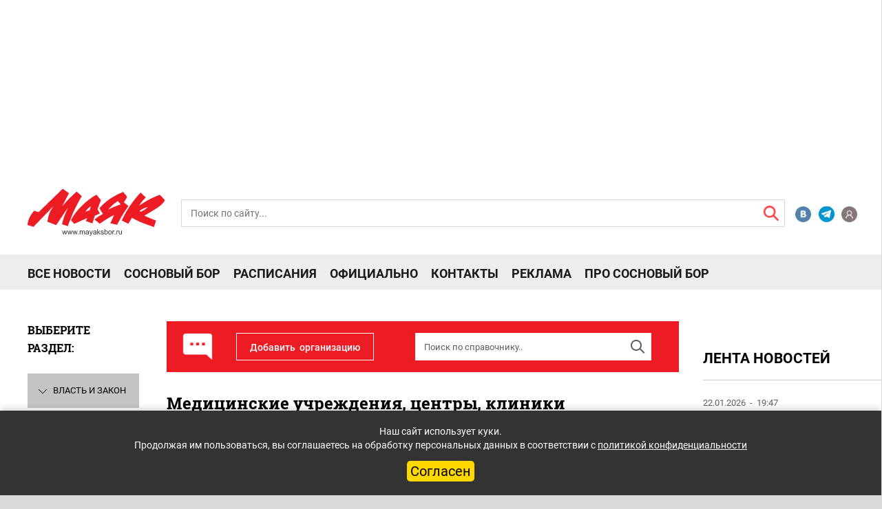

--- FILE ---
content_type: text/html
request_url: https://mayaksbor.ru/companies/meditsinskie_uchrezhdeniya_tsentry_kliniki/
body_size: 45708
content:
<!DOCTYPE html>
<html lang="ru">
<head>
	<meta charset="utf-8">
	<meta http-equiv="X-UA-Compatible" content="IE=edge">
	<meta name="yandex-verification" content="4a2bc5557a3cfcc6" />
	<meta name="google-site-verification" content="PA4nNWFqxxf0m9VysCDFvgRmsq0WRMTyHldxkUWra-4" />
	<meta name="copyright" lang="ru" content="Газета «Маяк» — официальное издание Сосновоборского городского округа" />
	<meta http-equiv="X-UA-Compatible" content="IE=edge">
	<link rel="shortcut icon" type="image/x-icon" href="/bitrix/templates/mayak2020/favicon.ico" />
	<meta name="viewport" content="width=device-width, initial-scale=1">
	<link rel="stylesheet" type="text/css" href="/html/slick/slick.css?v=202101050839">
	<link rel="stylesheet" type="text/css" href="/html/slick/slick-theme.css?v=202101050839">
	<link rel="stylesheet" type="text/css" href="/html/Bx_slider/jquery.bxslider.css">
	<link href="/html/css/font-awesome.min.css?v=202006012016" rel="stylesheet" type="text/css">
	<link href="/html/css/fonts.css?v=202010191937" rel="stylesheet">
	<link href="/html/css/bootstrap.min.css?v=202006081202" rel="stylesheet">
	<link href="/html/css/interactive.css?v=4015" rel="stylesheet">
	<link href="/html/css/TVget_user_css.css?v=202006081202" rel="stylesheet">
	<link rel="image_src" href="https://mayaksbor.ru/bitrix/templates/mayak2020/images/logo_mayaksbor_190207.png" />
	<title>Медицинские учреждения, центры, клиники</title>
	<script async type="text/javascript" src="//vk.com/js/api/openapi.js?124"></script>
		<!--<script async type="text/javascript">
			VK.init({apiId: 5534087, onlyWidgets: true});
		</script> -->

	<script src="https://yastatic.net/pcode/adfox/loader.js" crossorigin="anonymous"></script>
		<meta http-equiv="Content-Type" content="text/html; charset=UTF-8" />
<meta name="robots" content="index, follow" />
<meta name="keywords" content="Сосновый Бор, Сосновоборский справочник предприятий и организаций, Телефоны Соснового Бора, Адреса Соснового Бора, Телефонный справочник Соснового Бора, Адреса компаний Соснового Бора, Фирмы Соснового Бора, каталог сосновоборских компаний, сайты Соснового Бора, СМИ Сосновый Бор, новости соснового бора, сосновоборские СМИ, сайт Сосновый Бор, газета города Сосновый Бор, частные объявления, реклама в Сосновом Бору" />
<meta name="description" content="Телефоны, сайты и адреса всех предприятий и организаций Соснового Бора Ленинградской области на медиа-портале &quot;Маяк. Сосновый Бор&quot;" />
<style type="text/css">.bx-composite-btn {background: url(/bitrix/images/main/composite/sprite-1x.png) no-repeat right 0 #e94524;border-radius: 15px;color: #fff !important;display: inline-block;line-height: 30px;font-family: "Helvetica Neue", Helvetica, Arial, sans-serif !important;font-size: 12px !important;font-weight: bold !important;height: 31px !important;padding: 0 42px 0 17px !important;vertical-align: middle !important;text-decoration: none !important;}@media screen   and (min-device-width: 1200px)   and (max-device-width: 1600px)   and (-webkit-min-device-pixel-ratio: 2)  and (min-resolution: 192dpi) {.bx-composite-btn {background-image: url(/bitrix/images/main/composite/sprite-2x.png);background-size: 42px 124px;}}.bx-composite-btn-fixed {position: absolute;top: -45px;right: 15px;z-index: 10;}.bx-btn-white {background-position: right 0;color: #fff !important;}.bx-btn-black {background-position: right -31px;color: #000 !important;}.bx-btn-red {background-position: right -62px;color: #555 !important;}.bx-btn-grey {background-position: right -93px;color: #657b89 !important;}.bx-btn-border {border: 1px solid #d4d4d4;height: 29px !important;line-height: 29px !important;}.bx-composite-loading {display: block;width: 40px;height: 40px;background: url(/bitrix/images/main/composite/loading.gif);}</style>
<script data-skip-moving="true">(function(w, d) {var v = w.frameCacheVars = {"CACHE_MODE":"HTMLCACHE","banner":{"url":"https:\/\/www.1c-bitrix.ru\/composite\/","text":"Быстро с 1С-Битрикс","bgcolor":"#FFFFFF","style":"grey"},"storageBlocks":[],"dynamicBlocks":{"iIjGFB":"29faa9eb5613","CKtZPX":"2030791d112e","LkGdQn":"e205e1ac7109","XEVOpk":"480314d88a8b"},"AUTO_UPDATE":true,"AUTO_UPDATE_TTL":120,"version":2};var inv = false;if (v.AUTO_UPDATE === false){if (v.AUTO_UPDATE_TTL && v.AUTO_UPDATE_TTL > 0){var lm = Date.parse(d.lastModified);if (!isNaN(lm)){var td = new Date().getTime();if ((lm + v.AUTO_UPDATE_TTL * 1000) >= td){w.frameRequestStart = false;w.preventAutoUpdate = true;return;}inv = true;}}else{w.frameRequestStart = false;w.preventAutoUpdate = true;return;}}var r = w.XMLHttpRequest ? new XMLHttpRequest() : (w.ActiveXObject ? new w.ActiveXObject("Microsoft.XMLHTTP") : null);if (!r) { return; }w.frameRequestStart = true;var m = v.CACHE_MODE; var l = w.location; var x = new Date().getTime();var q = "?bxrand=" + x + (l.search.length > 0 ? "&" + l.search.substring(1) : "");var u = l.protocol + "//" + l.host + l.pathname + q;r.open("GET", u, true);r.setRequestHeader("BX-ACTION-TYPE", "get_dynamic");r.setRequestHeader("X-Bitrix-Composite", "get_dynamic");r.setRequestHeader("BX-CACHE-MODE", m);r.setRequestHeader("BX-CACHE-BLOCKS", v.dynamicBlocks ? JSON.stringify(v.dynamicBlocks) : "");if (inv){r.setRequestHeader("BX-INVALIDATE-CACHE", "Y");}try { r.setRequestHeader("BX-REF", d.referrer || "");} catch(e) {}if (m === "APPCACHE"){r.setRequestHeader("BX-APPCACHE-PARAMS", JSON.stringify(v.PARAMS));r.setRequestHeader("BX-APPCACHE-URL", v.PAGE_URL ? v.PAGE_URL : "");}r.onreadystatechange = function() {if (r.readyState != 4) { return; }var a = r.getResponseHeader("BX-RAND");var b = w.BX && w.BX.frameCache ? w.BX.frameCache : false;if (a != x || !((r.status >= 200 && r.status < 300) || r.status === 304 || r.status === 1223 || r.status === 0)){var f = {error:true, reason:a!=x?"bad_rand":"bad_status", url:u, xhr:r, status:r.status};if (w.BX && w.BX.ready && b){BX.ready(function() {setTimeout(function(){BX.onCustomEvent("onFrameDataRequestFail", [f]);}, 0);});}w.frameRequestFail = f;return;}if (b){b.onFrameDataReceived(r.responseText);if (!w.frameUpdateInvoked){b.update(false);}w.frameUpdateInvoked = true;}else{w.frameDataString = r.responseText;}};r.send();var p = w.performance;if (p && p.addEventListener && p.getEntries && p.setResourceTimingBufferSize){var e = 'resourcetimingbufferfull';var h = function() {if (w.BX && w.BX.frameCache && w.BX.frameCache.frameDataInserted){p.removeEventListener(e, h);}else {p.setResourceTimingBufferSize(p.getEntries().length + 50);}};p.addEventListener(e, h);}})(window, document);</script>


<link href="/bitrix/js/ui/design-tokens/dist/ui.design-tokens.min.css?174699509223463" type="text/css"  rel="stylesheet" />
<link href="/bitrix/js/socialservices/css/ss.min.css?16898402444772" type="text/css"  rel="stylesheet" />
<link href="/bitrix/cache/css/s1/mayak2020/page_6881207a8b169de9fea50ea4d732bde2/page_6881207a8b169de9fea50ea4d732bde2_v1.css?17636495681393" type="text/css"  rel="stylesheet" />
<link href="/bitrix/cache/css/s1/mayak2020/template_e36c05dae6bd8f8a89355106f6cf0a5c/template_e36c05dae6bd8f8a89355106f6cf0a5c_v1.css?17636495684233" type="text/css"  data-template-style="true" rel="stylesheet" />
<link href="/bitrix/panel/main/popup.min.css?168984030220774" type="text/css"  data-template-style="true"  rel="stylesheet" />
<script>if(!window.BX)window.BX={};if(!window.BX.message)window.BX.message=function(mess){if(typeof mess==='object'){for(let i in mess) {BX.message[i]=mess[i];} return true;}};</script>
<script>(window.BX||top.BX).message({"JS_CORE_LOADING":"Загрузка...","JS_CORE_NO_DATA":"- Нет данных -","JS_CORE_WINDOW_CLOSE":"Закрыть","JS_CORE_WINDOW_EXPAND":"Развернуть","JS_CORE_WINDOW_NARROW":"Свернуть в окно","JS_CORE_WINDOW_SAVE":"Сохранить","JS_CORE_WINDOW_CANCEL":"Отменить","JS_CORE_WINDOW_CONTINUE":"Продолжить","JS_CORE_H":"ч","JS_CORE_M":"м","JS_CORE_S":"с","JSADM_AI_HIDE_EXTRA":"Скрыть лишние","JSADM_AI_ALL_NOTIF":"Показать все","JSADM_AUTH_REQ":"Требуется авторизация!","JS_CORE_WINDOW_AUTH":"Войти","JS_CORE_IMAGE_FULL":"Полный размер"});</script>

<script src="/bitrix/js/main/core/core.min.js?1756890682229643"></script>

<script>BX.Runtime.registerExtension({"name":"main.core","namespace":"BX","loaded":true});</script>
<script>BX.setJSList(["\/bitrix\/js\/main\/core\/core_ajax.js","\/bitrix\/js\/main\/core\/core_promise.js","\/bitrix\/js\/main\/polyfill\/promise\/js\/promise.js","\/bitrix\/js\/main\/loadext\/loadext.js","\/bitrix\/js\/main\/loadext\/extension.js","\/bitrix\/js\/main\/polyfill\/promise\/js\/promise.js","\/bitrix\/js\/main\/polyfill\/find\/js\/find.js","\/bitrix\/js\/main\/polyfill\/includes\/js\/includes.js","\/bitrix\/js\/main\/polyfill\/matches\/js\/matches.js","\/bitrix\/js\/ui\/polyfill\/closest\/js\/closest.js","\/bitrix\/js\/main\/polyfill\/fill\/main.polyfill.fill.js","\/bitrix\/js\/main\/polyfill\/find\/js\/find.js","\/bitrix\/js\/main\/polyfill\/matches\/js\/matches.js","\/bitrix\/js\/main\/polyfill\/core\/dist\/polyfill.bundle.js","\/bitrix\/js\/main\/core\/core.js","\/bitrix\/js\/main\/polyfill\/intersectionobserver\/js\/intersectionobserver.js","\/bitrix\/js\/main\/lazyload\/dist\/lazyload.bundle.js","\/bitrix\/js\/main\/polyfill\/core\/dist\/polyfill.bundle.js","\/bitrix\/js\/main\/parambag\/dist\/parambag.bundle.js"]);
</script>
<script>BX.Runtime.registerExtension({"name":"ui.dexie","namespace":"BX.DexieExport","loaded":true});</script>
<script>BX.Runtime.registerExtension({"name":"ls","namespace":"window","loaded":true});</script>
<script>BX.Runtime.registerExtension({"name":"fx","namespace":"window","loaded":true});</script>
<script>BX.Runtime.registerExtension({"name":"fc","namespace":"window","loaded":true});</script>
<script>BX.Runtime.registerExtension({"name":"ui.design-tokens","namespace":"window","loaded":true});</script>
<script>BX.Runtime.registerExtension({"name":"main.pageobject","namespace":"BX","loaded":true});</script>
<script>(window.BX||top.BX).message({"JS_CORE_LOADING":"Загрузка...","JS_CORE_NO_DATA":"- Нет данных -","JS_CORE_WINDOW_CLOSE":"Закрыть","JS_CORE_WINDOW_EXPAND":"Развернуть","JS_CORE_WINDOW_NARROW":"Свернуть в окно","JS_CORE_WINDOW_SAVE":"Сохранить","JS_CORE_WINDOW_CANCEL":"Отменить","JS_CORE_WINDOW_CONTINUE":"Продолжить","JS_CORE_H":"ч","JS_CORE_M":"м","JS_CORE_S":"с","JSADM_AI_HIDE_EXTRA":"Скрыть лишние","JSADM_AI_ALL_NOTIF":"Показать все","JSADM_AUTH_REQ":"Требуется авторизация!","JS_CORE_WINDOW_AUTH":"Войти","JS_CORE_IMAGE_FULL":"Полный размер"});</script>
<script>BX.Runtime.registerExtension({"name":"window","namespace":"window","loaded":true});</script>
<script>(window.BX||top.BX).message({"LANGUAGE_ID":"ru","FORMAT_DATE":"DD.MM.YYYY","FORMAT_DATETIME":"DD.MM.YYYY HH:MI:SS","COOKIE_PREFIX":"BITRIX_SM","SERVER_TZ_OFFSET":"10800","UTF_MODE":"Y","SITE_ID":"s1","SITE_DIR":"\/"});</script>


<script  src="/bitrix/cache/js/s1/mayak2020/kernel_main/kernel_main_v1.js?1763708139158483"></script>
<script src="/bitrix/js/ui/dexie/dist/dexie.bundle.min.js?1756890396102530"></script>
<script src="/bitrix/js/main/core/core_ls.min.js?17469952172683"></script>
<script src="/bitrix/js/main/core/core_frame_cache.min.js?175689041810481"></script>
<script src="/bitrix/js/socialservices/ss.js?14670436761419"></script>
<script src="/bitrix/js/yandex.metrika/script.js?16898401486591"></script>
<script>BX.setJSList(["\/bitrix\/js\/main\/core\/core_fx.js","\/bitrix\/js\/main\/pageobject\/dist\/pageobject.bundle.js","\/bitrix\/js\/main\/core\/core_window.js","\/bitrix\/js\/main\/session.js","\/bitrix\/js\/main\/utils.js","\/bitrix\/js\/main\/date\/main.date.js","\/bitrix\/js\/main\/core\/core_date.js","\/bitrix\/templates\/.default\/components\/bitrix\/menu\/2020-vertical_multilevel_companies\/script.js","\/bitrix\/templates\/artfactor\/components\/bitrix\/catalog.comments\/.default\/script.js","\/bitrix\/templates\/.default\/components\/bitrix\/menu\/2020-vertical_multilevel_companies_mob\/script.js"]);</script>
<script>BX.setCSSList(["\/bitrix\/templates\/.default\/components\/bitrix\/menu\/2020-vertical_multilevel_companies\/style.css","\/bitrix\/templates\/.default\/components\/bitrix\/catalog\/2020-companies\/style.css","\/bitrix\/components\/bitrix\/main.register\/templates\/.default\/style.css","\/bitrix\/templates\/.default\/components\/bitrix\/menu\/2020-vertical_multilevel_companies_mob\/style.css","\/bitrix\/templates\/.default\/components\/bitrix\/news.list\/2020right_col_banner\/style.css","\/bitrix\/templates\/mayak2020\/styles.css"]);</script>

            <script type="text/javascript">
                (function (d, w, c) {(w[c] = w[c] || []).push(function() {
                    try {
                        w.yaCounter39089425 = new Ya.Metrika({'id':'39089425','webvisor':'true','clickmap':'true','trackLinks':'true','accurateTrackBounce':'true','trackHash':'true','ut':'\"noindex\"'});
                    } 
                    catch(e) {}});
                    var n=d.getElementsByTagName("script")[0],s = d.createElement("script"),f=function () { n.parentNode.insertBefore(s, n); };s.type="text/javascript";s.async=true;s.src=(d.location.protocol=="https:"?"https:":"http:")+"//mc.yandex.ru/metrika/watch.js";if(w.opera=="[object Opera]"){d.addEventListener("DOMContentLoaded",f,false);}else{f();}})(document,window,"yandex_metrika_callbacks");
            </script>
            <!-- Yandex.Metrika counter -->
            <script type="text/javascript">
                (function (m, e, t, r, i, k, a) {
                    m[i] = m[i] || function () {
                        (m[i].a = m[i].a || []).push(arguments)
                    };
                    m[i].l = 1 * new Date();
                    k = e.createElement(t), a = e.getElementsByTagName(t)[0], k.async = 1, k.src = r, a.parentNode.insertBefore(k, a)
                })
                (window, document, "script", "https://mc.yandex.ru/metrika/tag.js", "ym");

                ym("39089425", "init", {
                    clickmap: true,
                    trackLinks: true,
                    accurateTrackBounce: true,
                    webvisor: true,
                    ecommerce: "dataLayer",
                    params: {
                        __ym: {
                            "ymCmsPlugin": {
                                "cms": "1c-bitrix",
                                "cmsVersion": "25.750",
                                "pluginVersion": "1.0.7",
                                'ymCmsRip': 2634694849                            }
                        }
                    }
                });

                document.addEventListener("DOMContentLoaded", function() {
                                    });

            </script>
            <!-- /Yandex.Metrika counter -->
                    <script type="text/javascript">
            window.counters = ["39089425"];
        </script>
        
<script>window.dataLayer = window.dataLayer || [];</script>



<script  src="/bitrix/cache/js/s1/mayak2020/template_33bf71020186a76e36f88afdb7e3839c/template_33bf71020186a76e36f88afdb7e3839c_v1.js?17636495688833"></script>
<script  src="/bitrix/cache/js/s1/mayak2020/page_9a9757983425945031066ce050995b9c/page_9a9757983425945031066ce050995b9c_v1.js?17636495681075"></script>

		
<script>window.yaContextCb = window.yaContextCb || []</script>
<script src="https://yandex.ru/ads/system/context.js" async></script>
<!-- Yandex.RTB R-A-459765-36 Floor AD-->
<!-- Yandex.RTB R-A-12228185-1 -->
<script>
window.yaContextCb.push(() => {
    Ya.Context.AdvManager.render({
        "blockId": "R-A-12228185-1",
        "type": "floorAd",
        "platform": "touch"
    })
})
</script>

<!-- Yandex.RTB R-A-12228185-9 -->
<script>
window.yaContextCb.push(() => {
    Ya.Context.AdvManager.render({
        "blockId": "R-A-12228185-9",
        "type": "fullscreen",
        "platform": "touch"
    })
})
</script>	
</head>
<body>
<div id="panel"></div>



 <!--entrance -->
 <div class="bg_entrance">
     <div class="box_entrance" style="min-width:411px">
        <div class="close_entrance"></div>

	<script>if (window.location.hash != '' && window.location.hash != '#') top.BX.ajax.history.checkRedirectStart('bxajaxid', '76462fe840b377fc369fe28b46407ecb')</script><div id="comp_76462fe840b377fc369fe28b46407ecb"><div id="bxdynamic_iIjGFB_start" style="display:none"></div>
<!-- <div id="login"> -->
	<div class="headling_entrance">Вход</div>
	<div class="errors_form">
			</div>


<form class="popup-form form_entrance" name="system_auth_form6zOYVN" method="post" target="_top" action="/companies/meditsinskie_uchrezhdeniya_tsentry_kliniki/?login=yes">
			<input type="hidden" name="backurl" value="/companies/meditsinskie_uchrezhdeniya_tsentry_kliniki/" />
			<input type="hidden" name="AUTH_FORM" value="Y" />
	<input type="hidden" name="TYPE" value="AUTH" />
		<input class="input_entrance" placeholder="Логин" type="text" name="USER_LOGIN" maxlength="50" value="" size="17">
		<input class="input_entrance" placeholder="Пароль" type="password" name="USER_PASSWORD" maxlength="50" size="17" autocomplete="off">
		<div class="save_forgot_box__entrance">
			<label for="USER_REMEMBER_frm" title="Запомнить меня на этом компьютере"class="save_entrance"><input type="checkbox" id="USER_REMEMBER_frm" name="USER_REMEMBER" value="Y" />
		Сохранить пароль</label>
			<a class="forgotpass-link forgot_entrance" href="#forgotpass" rel="nofollow">Забыли пароль?</a>
	</div>
		<input class="input_submit_entrance" type="submit" name="Login" value="Войти" />
			<!--<p>или продолжить через</p>
		<div class="box_social_networks" style="width:55px">
														<a class="CSocServVKontakte" href="javascript:void(0);" onclick="BX.util.popup('https://id.vk.ru/authorize?client_id=5534087&redirect_uri=https%3A%2F%2Fmayaksbor.ru%2Fbitrix%2Ftools%2Foauth%2Fvkontakte.php&scope=friends,offline,email&response_type=code&code_challenge_method=S256&code_challenge=FlbvXiOHmz-7uufserN59mESedkH7E9mUpP79pEd87o&state=[base64]%3D', 660, 425)">
					<img src="/html/images/VK.png" alt="icon">
					</a>
							<ul class="popup-socserv-list">
					<li class="popup-socserv-item">
					</li>
			</ul>
		</div>-->
	

					 <!--<div class="registration_entrance">Зарегистрироваться</div> -->
	</form>

<div style="display:none">
<div id="bx_auth_float" class="bx-auth-float">


<div class="bx-auth">
	<form method="post" name="bx_auth_servicesform" target="_top" action="/companies/meditsinskie_uchrezhdeniya_tsentry_kliniki/?login=yes">
					<div class="bx-auth-title">Войти как пользователь</div>
			<div class="bx-auth-note">Вы можете войти на сайт, если вы зарегистрированы на одном из этих сервисов:</div>
							<div class="bx-auth-services">
									<div><a href="javascript:void(0)" onclick="BxShowAuthService('VKontakte', 'form')" id="bx_auth_href_formVKontakte"><i class="bx-ss-icon vkontakte"></i><b>ВКонтакте</b></a></div>
							</div>
							<div class="bx-auth-line"></div>
				<div class="bx-auth-service-form" id="bx_auth_servform" style="display:none">
												<div id="bx_auth_serv_formVKontakte" style="display:none"><a href="javascript:void(0)" onclick="BX.util.popup('https://id.vk.ru/authorize?client_id=5534087&amp;redirect_uri=https%3A%2F%2Fmayaksbor.ru%2Fbitrix%2Ftools%2Foauth%2Fvkontakte.php&amp;scope=friends,offline,email&amp;response_type=code&amp;code_challenge_method=S256&amp;code_challenge=FlbvXiOHmz-7uufserN59mESedkH7E9mUpP79pEd87o&amp;state=[base64]%3D', 660, 425)" class="bx-ss-button vkontakte-button"></a><span class="bx-spacer"></span><span>Используйте вашу учетную запись VKontakte для входа на сайт.</span></div>
									</div>
				<input type="hidden" name="auth_service_id" value="" />
	</form>
</div>

</div>
</div>

<!-- </div> -->
<div id="bxdynamic_iIjGFB_end" style="display:none"></div></div><script>if (top.BX.ajax.history.bHashCollision) top.BX.ajax.history.checkRedirectFinish('bxajaxid', '76462fe840b377fc369fe28b46407ecb');</script><script>top.BX.ready(BX.defer(function() {window.AJAX_PAGE_STATE = new top.BX.ajax.component('comp_76462fe840b377fc369fe28b46407ecb'); top.BX.ajax.history.init(window.AJAX_PAGE_STATE);}))</script>
       
          <!--<a class="registration_entrance"  rel="nofollow">Регистрация</a>-->
     </div>
 </div>

 <!--registracion -->
 <div class="bg_registration" id="formreg">
     <div class="box_entrance">
        <div class="close_registration"></div>
        
         <div id="bxdynamic_CKtZPX_start" style="display:none"></div><div class="bx-auth-reg">



<form method="post" action="/companies/meditsinskie_uchrezhdeniya_tsentry_kliniki/" name="regform" enctype="multipart/form-data">

<table>
	<thead>
		<tr>
			<td colspan="2"><b>Зарегистрироваться</b></td>
		</tr>
	</thead>
	<tbody>
			<tr>
			<td>Логин (мин. 3 символа):<span class="starrequired">*</span></td>
			<td><input size="30" type="text" name="REGISTER[LOGIN]" value="" /></td>
		</tr>
				<tr>
			<td>Email:<span class="starrequired">*</span></td>
			<td><input size="30" type="text" name="REGISTER[EMAIL]" value="" /></td>
		</tr>
				<tr>
			<td>Номер телефона:<span class="starrequired">*</span></td>
			<td><input size="30" type="text" name="REGISTER[PHONE_NUMBER]" value="" /></td>
		</tr>
				<tr>
			<td>Пароль:<span class="starrequired">*</span></td>
			<td><input size="30" type="password" name="REGISTER[PASSWORD]" value="" autocomplete="off" class="bx-auth-input" />
</td>
		</tr>
				<tr>
			<td>Подтверждение пароля:<span class="starrequired">*</span></td>
			<td><input size="30" type="password" name="REGISTER[CONFIRM_PASSWORD]" value="" autocomplete="off" /></td>
		</tr>
				<tr>
			<td>Имя:<span class="starrequired">*</span></td>
			<td><input size="30" type="text" name="REGISTER[NAME]" value="" /></td>
		</tr>
			<tr>
			<td colspan="2"><b>Защита от автоматической регистрации</b></td>
		</tr>
		<tr>
			<td></td>
			<td>
				<input type="hidden" name="captcha_sid" value="05a178b9b618daf683eea7b3b119f8b0" />
				<img src="/bitrix/tools/captcha.php?captcha_sid=05a178b9b618daf683eea7b3b119f8b0" width="180" height="40" alt="CAPTCHA" />
			</td>
		</tr>
		<tr>
			<td>Введите слово на картинке:<span class="starrequired">*</span></td>
			<td><input type="text" name="captcha_word" maxlength="50" value="" autocomplete="off" /></td>
		</tr>
		</tbody>
	<tfoot>
		<tr>
			<td></td>
			<td><input type="submit" name="register_submit_button" value="Регистрация" /></td>
		</tr>
	</tfoot>
</table>
</form>

<p>Пароль должен быть не менее 6 символов длиной.</p>


<p><span class="starrequired">*</span>Поля, обязательные для заполнения.</p>

</div><div id="bxdynamic_CKtZPX_end" style="display:none"></div>     </div>
 </div>
 
  <!--mobile menu -->
      <div class="box_mobile_menu">
          <div class="top_block_mobile_menu">
             <div class="come_registration_block_mobile_menu">
               <div class="come_in_mobile_menu">
                  <img src="/html/images/profil.png" alt="icon">
                  <p class="come_text_mobile_menu">Войти</p>
               </div>
               <!--<span>|</span>
               <div class="registration_mobile_menu">
                  Регистрация
               </div>-->
             </div>
             <form class="form_search_block_mobile_menu" action="/search/">
                <div class="box_form_search_mobile_menu">
                    <!-- <label for="sr">
                       <span class="icon__box_form_search_mobile_menu"></span>
                    </label> -->
                    <input class="input__box_form_search_mobile_menu" placeholder="Поиск по сайту..." type="text" name="q">
                    <input class="submit__box_form_search_callboard" name="s" type="submit" value="">
                </div>
            </form>
          </div>
		  <!-- new mobilmenu -->
		<div class="horizont_mobile_flex_box">
          <div class="menu_item_block__mobile_menu">
                    <div id="bxdynamic_LkGdQn_start" style="display:none"></div>
						<a class="item__mobile_menu" href="/news/">Все новости</a>
		
						<a class="item__mobile_menu" href="/search/?tags=Сосновый%20Бор">Сосновый Бор</a>
		
						<a class="item__mobile_menu" href="/schedule/">Расписания</a>
		
						<a class="item__mobile_menu" href="/officially/">Официально</a>
		
						<a class="item__mobile_menu" href="/contacts/">Контакты</a>
		
						<a class="item__mobile_menu" href="/reklama-v-mayake/">Реклама</a>
		
						<a class="item__mobile_menu" href="https://prososnovybor.ru/">Про Сосновый Бор</a>
		
	<div id="bxdynamic_LkGdQn_end" style="display:none"></div>          </div>
		  <div class="horizont_mobile_flex_box__right_block">
			  <!--<div class="block_ads__mobile_menu">
				  <a href="/callboard/" class="private_ads_item__mobile_menu">
					  <img src="/html/images/svg/chastnie_obyavleniya2.svg" alt="icon">
					  <span>Частные объявления</span>
				  </a>
				  <a href="/companies/" class="private_ads_item__mobile_menu">
					  <img src="/html/images/svg/spravochnik2.svg" alt="icon">
					  <span>Справочник Соснового Бора</span>
				  </a>
				  <a href="/reklama-v-mayake/" class="private_ads_item__mobile_menu">
					  <img src="/html/images/svg/reclama2-2.svg" alt="icon">
					  <span>Реклама в "Маяке"</span>
				  </a>
			  </div>-->
			  <div class="line__mobile_menu"></div>
				  <div class="block_social_network__mobile_menu">
	<a href="https://vk.com/mayaksbor" class="item_social_network__mobile_menu item_social_network__mobile_menu1"></a>
	<a href="https://t.me/mayaksbor" class="item_social_network__mobile_menu item_social_network__mobile_menu7"></a>
	<a href="https://ok.ru/mayaksbor" class="item_social_network__mobile_menu item_social_network__mobile_menu4"></a>
	<a href="https://www.youtube.com/user/mayaksbor" class="item_social_network__mobile_menu item_social_network__mobile_menu3"></a>
</div>		  </div>
		</div>
          <div class="close_box_mobile_menu"></div>
      </div>
<!--Banner -->
<div class="container" style="display: none">
    <div class="row ">
        <div class="col-12">
            <div class="banners-top">
                <img src="/html/images/image%207.png" alt="banner">
            </div>
        </div>
    </div>
</div>
<!--Main container -->
<div class="container-fluid">
<div class="row ">
       <div class="header_row_adfox_head">
        <div class="col-12">

               <!-- adfox 19.12 str5-->
<div class="hidden-xs col-12">
	<div id="adfox_header_desktop"></div>
	<!--desktop header banner 1111-->
<script>/*
	window.yaContextCb.push(()=>{
		Ya.adfoxCode.create({
		ownerId: 326844,
		containerId: 'adfox_header_desktop',
		params: {pp: 'bbew', ps: 'dqax', p2: 'gwio'}
		})
	})
*/</script>

<!-- Yandex.RTB R-A-12228185-6 -->
<div id="yandex_rtb_R-A-12228185-6"></div>
<script>
window.yaContextCb.push(() => {
    Ya.Context.AdvManager.render({
        "blockId": "R-A-12228185-6",
        "renderTo": "yandex_rtb_R-A-12228185-6"
    })
})
</script></div>
	
<!-- /adfox 19.12 -->
<!-- adfox 19.12 str23 -->
<div class="visible-xs col-12">
	<div id="adfox_158712812469974879"></div>
	<!--mobile header banner 2222-->
<script>/*
	window.yaContextCb.push(()=>{
		Ya.adfoxCode.create({
			ownerId: 326844,
			containerId: 'adfox_158712812469974879',
			params: { pp: 'bbew', ps: 'dqax', p2: 'gwiv'}
		})
    })
*/</script>

<!-- Yandex.RTB R-A-12228185-5 -->
<div id="yandex_rtb_R-A-12228185-5"></div>
<script>
window.yaContextCb.push(() => {
    Ya.Context.AdvManager.render({
        "blockId": "R-A-12228185-5",
        "renderTo": "yandex_rtb_R-A-12228185-5"
    })
})
</script></div>
	<!-- /adfox 19.12 -->

        </div>
        </div>
    </div>
    <!--header -->
    <div class="header_top_az">
			   <div class="col-xs-12 col-sm-3 col-md-3 col-lg-2 nomargin_nopadding">
			   <a href="/" class="logo_a"><img class="logo_hesder_az" src="/html/images/svg/logo_mayaksbor_.svg" alt="logo"></a>
			   </div>
				<div class="hidden-xs col-sm-8 col-md-8 col-lg-9">
				
					<form class="pok" action="/search/index.php">
	<div class="header__search-header__search-absolute_active">
					<input  id="error" class="input_action_header_search_active" placeholder="Поиск по сайту..." type="text" name="q" value="" size="15" maxlength="50" search>
				<input class="input_action_header_search_submit" name="s" type="submit" value="Поиск" id="input_action_header_search" />
		<label for="input_action_header_search" class="search_header-action_label"></label>
	</div>
</form>
					</div>
					<div class="hidden-xs col-sm-1 col-md-1 col-lg-1">
					<div class="social_networks-header_box">
	<a class="item_social_networks-header_box item2_s_n" href="https://vk.com/mayaksbor"></a>
	<a class="item_social_networks-header_box item4_s_n" href="https://t.me/mayaksbor"></a>
	<a class="item_social_networks-header_box item1_s_n" href="#"></a>
</div>					</div>
                <!--Mobile menu -->
                <div class="gamburg_box_menu">
                    <a href="#" class="menu__ico"></a>
                </div>
           </div>
    <header class="header">

        <div class="row menu__nav hidden-xs">
            <div class="col-xs-12 col-sm-12 col-md-12 col-lg-12">
                <div class="pik">
						<div id="bxdynamic_XEVOpk_start" style="display:none"></div>
		<div class="menu_flex_new" data-ch="/companies/meditsinskie_uchrezhdeniya_tsentry_kliniki/">
						<a class="menu__item-a_new" href="/news/">Все новости</a>
		
						<a class="menu__item-a_new" href="/search/?tags=Сосновый%20Бор">Сосновый Бор</a>
		
						<a class="menu__item-a_new" href="/schedule/">Расписания</a>
		
						<a class="menu__item-a_new" href="/officially/">Официально</a>
		
						<a class="menu__item-a_new" href="/contacts/">Контакты</a>
		
						<a class="menu__item-a_new" href="/reklama-v-mayake/">Реклама</a>
		
						<a class="menu__item-a_new" href="https://prososnovybor.ru/">Про Сосновый Бор</a>
		
		</div>
<div id="bxdynamic_XEVOpk_end" style="display:none"></div>                </div>
            </div>
            <!--row for social network -->
            <div class="col-xs-6 col-sm-3 col-md-3 col-lg-3 text-right">
            </div>
        </div>

        <div class="row rubric__search hidden-xs">
            <div class="col-xs-12">
                <div class="nav-main-collapse rubric">
                    <div class="menu-and-search">
                    </div>
                </div>
            </div>
        </div><!--  -->
    </header>
<!--end header -->
	<div class="search_callboard_box mobile_search_callboard_box box_right_box_companies">
		<div class="smail_search_callboard_box">
			<img src="/html/images/icon_chat.png" alt="icon">
				<a href="/companies/add/" class="button_search_callboard_box">Добавить&nbsp;&nbsp;организацию</a>
		</div>
								<form class="form_search_block_callboard" id="search_company" action="/companies/"><!--  -->
	<div class="box_form_search_callboard">
					<!-- <label for="s">
				<span class="icon__box_form_search_callboard"></span>
			</label> -->
			<input class="input__box_form_search_callboard" placeholder="Поиск по справочнику.." type="text" name="q">
				<input class="submit__box_form_search_callboard" id="s" name="s" type="submit" value="" />
		<input type="hidden" name="" value="Поиск" />
		<input type="hidden" name="how" value="r">
	</div>
</form>

		<div id="bx_incl_area_9_1"></div>

	<ul class="accordion_apartament" data-accordion="open">
		<li>
			<div class="accordion-header_apartament">Выберите раздел</div>
			<div class="pop_up_apartament_box accordion-body_apartament">
										<h3 class="headling_pop_up_apartament">Власть и Закон</h3>
																						<a href="/companies/administratsiya_goroda/" class="item_pop_up ">Администрация города</a>
																										<a href="/companies/assotsiatsii_obshchestvennye_obedineniya/" class="item_pop_up ">Ассоциации, общественные объединения</a>
																										<a href="/companies/gorodskie_molodezhnye_obshchestvennye_organizatsii/" class="item_pop_up ">Городские молодежные общественные организации</a>
																										<a href="/companies/inspektsii/" class="item_pop_up ">Инспекции</a>
																										<a href="/companies/notariusy_i_yuridicheskie_uslugi/" class="item_pop_up ">Нотариусы и юридические услуги</a>
																										<a href="/companies/oblastnye_sluzhby_upravleniya_tsentry/" class="item_pop_up ">Областные службы, управления, центры</a>
																										<a href="/companies/obshchestvennye_sovety/" class="item_pop_up ">Общественные советы</a>
																										<a href="/companies/otdeleniya_politicheskikh_partiy/" class="item_pop_up ">Отделения политических партий</a>
																										<a href="/companies/okhrana_truda/" class="item_pop_up ">Охрана труда</a>
																										<a href="/companies/politsiya_okhrana_narkokontrol/" class="item_pop_up ">Полиция, охрана, наркоконтроль</a>
																										<a href="/companies/sudebno_pravovye_organy/" class="item_pop_up ">Судебно-правовые органы</a>
																										<a href="/companies/ufms_i_fsb/" class="item_pop_up ">УФМС и ФСБ</a>
																					<h3 class="headling_pop_up_apartament">Городские службы</h3>
																						<a href="/companies/avariynye_sluzhby/" class="item_pop_up ">Аварийные службы</a>
																										<a href="/companies/kadrovye_agentctva_tsentry_zanyatosti_naseleniya/" class="item_pop_up ">Кадровые агентcтва, центры занятости населения</a>
																										<a href="/companies/kommunalnye_sluzhby/" class="item_pop_up ">Коммунальные службы</a>
																										<a href="/companies/meditsinskie_sluzhby/" class="item_pop_up ">Медицинские службы</a>
																										<a href="/companies/obsluzhivayushchie_organizatsii/" class="item_pop_up ">Обслуживающие организации</a>
																										<a href="/companies/operativnye_sluzhby/" class="item_pop_up ">Оперативные службы</a>
																										<a href="/companies/pozharnaya_bezopasnost/" class="item_pop_up ">Пожарная безопасность</a>
																										<a href="/companies/registratsionnye_sluzhby_bti_pbts_mfts/" class="item_pop_up ">Регистрационные службы, БТИ, ПБЦ, МФЦ</a>
																										<a href="/companies/sotsialnye_sluzhby/" class="item_pop_up ">Социальные службы</a>
																					<h3 class="headling_pop_up_apartament">Домострой</h3>
																						<a href="/companies/ctroitelstvo_domov/" class="item_pop_up ">Cтроительство домов</a>
																										<a href="/companies/agentstva_nedvizhimosti/" class="item_pop_up ">Агентства недвижимости</a>
																										<a href="/companies/arkhitekturnye_studii_masterskie/" class="item_pop_up ">Архитектурные студии, мастерские</a>
																										<a href="/companies/dizayn_interera_zdaniy_pomeshcheniy_na_zemelnykh_uchastkakh/" class="item_pop_up ">Дизайн интерьера зданий, помещений, на земельных участках</a>
																										<a href="/companies/domofony_ats_sistemy_bezopasnosti/" class="item_pop_up ">Домофоны, АТС, системы безопасности</a>
																										<a href="/companies/drugie_uslugi_po_temam_razdela_domostroy/" class="item_pop_up ">Другие услуги по темам раздела &quot;Домострой&quot;</a>
																										<a href="/companies/izyskatelskie_raboty/" class="item_pop_up ">Изыскательские работы</a>
																										<a href="/companies/inzhenernye_sistemy/" class="item_pop_up ">Инженерные системы</a>
																										<a href="/companies/kompanii_zastroyshchiki/" class="item_pop_up ">Компании застройщики</a>
																										<a href="/companies/prodazha_obsluzhivanie_i_prokat_instrumentov/" class="item_pop_up ">Продажа, обслуживание и прокат инструментов</a>
																										<a href="/companies/remont_zdaniy_pomeshcheniy_raboty_na_zemelnykh_uchastkakh/" class="item_pop_up ">Ремонт зданий, помещений, работы на земельных участках</a>
																										<a href="/companies/stroitelnoe_oborudovanie/" class="item_pop_up ">Строительное оборудование</a>
																										<a href="/companies/stroitelnye_bazy/" class="item_pop_up ">Строительные базы</a>
																										<a href="/companies/stroitelnye_tovary_i_tovary_dlya_doma_i_dachi/" class="item_pop_up ">Строительные товары и товары для дома и дачи</a>
																										<a href="/companies/upravlyayushchie_kompanii_zhkkh/" class="item_pop_up ">Управляющие компании (ЖКХ)</a>
																										<a href="/companies/usluga_master_na_chas/" class="item_pop_up ">Услуга &quot;Мастер на час&quot;</a>
																					<h3 class="headling_pop_up_apartament">Досуг, отдых и развлечения</h3>
																						<a href="/companies/detskie_igrovye_komnaty/" class="item_pop_up ">Детские игровые комнаты</a>
																										<a href="/companies/detskie_ozdorovitelnye_lagerya/" class="item_pop_up ">Детские оздоровительные лагеря</a>
																										<a href="/companies/dosug_i_otdykh_dlya_lyudey_pensionnogo_vozrasta/" class="item_pop_up ">Досуг и отдых для людей пенсионного возраста</a>
																										<a href="/companies/drugie_razvlecheniya_i_vidy_otdykha/" class="item_pop_up ">Другие развлечения и виды отдыха</a>
																										<a href="/companies/igry_dlya_korporativnogo_otdykha/" class="item_pop_up ">Игры для корпоративного отдыха</a>
																										<a href="/companies/katanie_na_loshadyakh/" class="item_pop_up ">Катание на лошадях</a>
																										<a href="/companies/kluby_dk_skk/" class="item_pop_up ">Клубы, ДК, СКК</a>
																										<a href="/companies/organizatsiya_i_provedenie_prazdnikov/" class="item_pop_up ">Организация и проведение праздников</a>
																										<a href="/companies/oformlenie_prazdnikov/" class="item_pop_up ">Оформление праздников</a>
																										<a href="/companies/sanatorii_bazy_i_drugie_mesta_otdykha/" class="item_pop_up ">Санатории, базы и другие места отдыха</a>
																					<h3 class="headling_pop_up_apartament">Интернет-магазины, виртуальные услуги, сайтостроение</h3>
																						<a href="/companies/virtualnye_uslugi_krome_saytostroeniya/" class="item_pop_up ">Виртуальные услуги (кроме сайтостроения)</a>
																										<a href="/companies/internet_magaziny/" class="item_pop_up ">Интернет-магазины</a>
																										<a href="/companies/punkty_vydachi_zakazov_internet_gipermarketov/" class="item_pop_up ">Пункты выдачи заказов интернет-гипермаркетов</a>
																										<a href="/companies/saytostroenie_i_soputstvuyushchie_uslugi/" class="item_pop_up ">Сайтостроение и сопутствующие услуги</a>
																										<a href="/companies/torgovye_predstaviteli_uslugi_virtualnye_soobshchestva_i_gruppy_vkontakte_i_t_d/" class="item_pop_up ">Торговые представители, услуги, виртуальные сообщества и группы &quot;Вконтакте&quot; и т.д.</a>
																					<h3 class="headling_pop_up_apartament">Интернет, компьютеры, сотовая связь</h3>
																						<a href="/companies/dostup_v_internet/" class="item_pop_up ">Доступ в Интернет</a>
																										<a href="/companies/operatory_sotovoy_svyazi/" class="item_pop_up ">Операторы сотовой связи</a>
																										<a href="/companies/prodazha_kompyuternoy_tekhniki_orgtekhniki_i_komplektuyushchikh/" class="item_pop_up ">Продажа компьютерной техники, оргтехники и комплектующих</a>
																										<a href="/companies/prodazha_obsluzhivanie_mobilnykh_telefonov/" class="item_pop_up ">Продажа, обслуживание мобильных телефонов</a>
																										<a href="/companies/remont_i_obsluzhivanie_kompyuternoy_i_orgtekhniki/" class="item_pop_up ">Ремонт и обслуживание компьютерной и оргтехники</a>
																										<a href="/companies/telefoniya/" class="item_pop_up ">Телефония</a>
																					<h3 class="headling_pop_up_apartament">Кафе, бары, рестораны, доставка и изготовление блюд на заказ</h3>
																						<a href="/companies/bary/" class="item_pop_up ">Бары</a>
																										<a href="/companies/vypechka_i_konditerskie_izdeliya_na_zakaz/" class="item_pop_up ">Выпечка и кондитерские изделия на заказ</a>
																										<a href="/companies/detskie_i_semeynye_kafe_i_restorany/" class="item_pop_up ">Детские и семейные кафе и рестораны</a>
																										<a href="/companies/dostavka_obedov_na_dom_i_v_ofis/" class="item_pop_up ">Доставка обедов на дом и в офис</a>
																										<a href="/companies/kafe_stolovye/" class="item_pop_up ">Кафе, столовые</a>
																										<a href="/companies/konditerskie_kafe_i_magaziny/" class="item_pop_up ">Кондитерские кафе и магазины</a>
																										<a href="/companies/pavilon_kafe_bistro_mini_kafe_bufety_magazin_kafe/" class="item_pop_up ">Павильон-кафе, бистро, мини-кафе, буфеты, магазин-кафе</a>
																										<a href="/companies/restorany_nochnye_kluby/" class="item_pop_up ">Рестораны, ночные клубы</a>
																					<h3 class="headling_pop_up_apartament">Культура и искусство</h3>
																						<a href="/companies/muzei/" class="item_pop_up ">Музеи</a>
																										<a href="/companies/teatry_kinozaly_kinokluby/" class="item_pop_up ">Театры, кинозалы, киноклубы</a>
																										<a href="/companies/fotokhudozhniki/" class="item_pop_up ">Фотохудожники</a>
																										<a href="/companies/khudozhestvennye_i_tvorcheskie_masterskie/" class="item_pop_up ">Художественные и творческие мастерские</a>
																					<h3 class="headling_pop_up_apartament">Медицина и здоровье</h3>
																						<a href="/companies/alternativnaya_i_vosstanovitelnaya_meditsina/" class="item_pop_up ">Альтернативная и восстановительная медицина</a>
																										<a href="/companies/apteki/" class="item_pop_up ">Аптеки</a>
																										<a href="/companies/veterinariya/" class="item_pop_up ">Ветеринария</a>
																										<a href="/companies/vrachi_spetsialisty/" class="item_pop_up ">Врачи - специалисты</a>
																										<a href="/companies/ginekologiya_i_akusherstvo/" class="item_pop_up ">Гинекология и акушерство</a>
																										<a href="/companies/dermatologiya/" class="item_pop_up ">Дерматология</a>
																										<a href="/companies/dopolnitelnye_vidy_meditsinskikh_uslug/" class="item_pop_up ">Дополнительные виды медицинских услуг</a>
																										<a href="/companies/massazh_manualnaya_terapiya_nevrologiya/" class="item_pop_up ">Массаж, мануальная терапия, неврология</a>
																										<a href="/companies/meditsinskie_obsledovaniya_i_komissii/" class="item_pop_up ">Медицинские обследования и комиссии</a>
																										<a href="/companies/meditsinskie_uchrezhdeniya_tsentry_kliniki/" class="item_pop_up item-selected">Медицинские учреждения, центры, клиники</a>
																										<a href="/companies/meditsinskoe_strakhovanie/" class="item_pop_up ">Медицинское страхование</a>
																										<a href="/companies/ozdorovitelnye_shkoly_kluby_podderzhki/" class="item_pop_up ">Оздоровительные школы, клубы поддержки</a>
																										<a href="/companies/otorinolaringologiya_lor/" class="item_pop_up ">Оториноларингология (ЛОР)</a>
																										<a href="/companies/oftalmologiya_i_optika/" class="item_pop_up ">Офтальмология и оптика</a>
																										<a href="/companies/pomoshch_litsam_stradayushchim_alkogolnoy_i_narkoticheskoy_zavisimostyu/" class="item_pop_up ">Помощь лицам, страдающим алкогольной и наркотической зависимостью</a>
																										<a href="/companies/priem_analizov/" class="item_pop_up ">Прием анализов</a>
																										<a href="/companies/psikhiatricheskaya_i_narkologicheskaya_pomoshch/" class="item_pop_up ">Психиатрическая и наркологическая помощь</a>
																										<a href="/companies/sanatorii_pansionaty_tsentry_reabilitatsii/" class="item_pop_up ">Санатории, пансионаты, центры реабилитации</a>
																										<a href="/companies/sanitarno_epidemiologicheskie_uchrezhdeniya/" class="item_pop_up ">Санитарно-эпидемиологические учреждения</a>
																										<a href="/companies/stomatologicheskie_kliniki_tsentry_kompleksy/" class="item_pop_up ">Стоматологические клиники, центры, комплексы</a>
																										<a href="/companies/terapevtiya/" class="item_pop_up ">Терапевтия</a>
																										<a href="/companies/fizioterapevtiticheskie_otdeleniya/" class="item_pop_up ">Физиотерапевтитические отделения</a>
																										<a href="/companies/khirurgiya/" class="item_pop_up ">Хирургия</a>
																					<h3 class="headling_pop_up_apartament">Наука и образование</h3>
																						<a href="/companies/biblioteki/" class="item_pop_up ">Библиотеки</a>
																										<a href="/companies/vuzy_kolledzhi_litsei/" class="item_pop_up ">ВУЗы, колледжи, лицеи</a>
																										<a href="/companies/doshkolnye_uchrezhdeniya/" class="item_pop_up ">Дошкольные учреждения</a>
																										<a href="/companies/kruzhki_i_dopolnitelnye_razvivayushchie_zanyatiya_dlya_detey_doshkolnogo_vozrasta/" class="item_pop_up ">Кружки и дополнительные развивающие занятия для детей дошкольного возраста</a>
																										<a href="/companies/kursy_izucheniya_inostrannykh_yazykov/" class="item_pop_up ">Курсы изучения иностранных языков</a>
																										<a href="/companies/kursy_povysheniya_kvalifikatsii_professionalnaya_perepodgotovka/" class="item_pop_up ">Курсы повышения квалификации, профессиональная переподготовка</a>
																										<a href="/companies/logopedicheskie_zanyatiya/" class="item_pop_up ">Логопедические занятия</a>
																										<a href="/companies/nauchnye_uchrezhdeniya/" class="item_pop_up ">Научные учреждения</a>
																										<a href="/companies/obuchayushchie_kursy_i_kruzhki_dlya_shkolnikov/" class="item_pop_up ">Обучающие курсы и кружки для школьников</a>
																										<a href="/companies/podgotovitelnye_kursy_v_vysshie_uchebnye_zavedeniya/" class="item_pop_up ">Подготовительные курсы в высшие учебные заведения</a>
																										<a href="/companies/shkoly/" class="item_pop_up ">Школы</a>
																										<a href="/companies/shkoly_dopolnitelnogo_obrazovaniya/" class="item_pop_up ">Школы дополнительного образования</a>
																					<h3 class="headling_pop_up_apartament">Промышленное производство</h3>
																						<a href="/companies/gazovaya_promyshlennost/" class="item_pop_up ">Газовая промышленность</a>
																										<a href="/companies/drugoe/" class="item_pop_up ">Другое</a>
																										<a href="/companies/lesnaya_derevoobrabatyvayushchaya_tsellyulozno_bumazhnaya_promyshlennost/" class="item_pop_up ">Лесная, деревообрабатывающая, целлюлозно-бумажная промышленность</a>
																										<a href="/companies/mashinostroenie_priborostroenie_i_metalloobrabatyvayushchaya_promyshlennost/" class="item_pop_up ">Машиностроение, приборостроение и металлообрабатывающая промышленность</a>
																										<a href="/companies/pishchevaya_promyshlennost/" class="item_pop_up ">Пищевая промышленность</a>
																										<a href="/companies/promyshlennost_stroitelnykh_materialov/" class="item_pop_up ">Промышленность строительных материалов</a>
																										<a href="/companies/stroitelnaya_promyshlennost/" class="item_pop_up ">Строительная промышленность</a>
																										<a href="/companies/khimicheskaya_i_neftekhimicheskaya_promyshlennost/" class="item_pop_up ">Химическая и нефтехимическая промышленность</a>
																										<a href="/companies/shveynaya_promyshlennost/" class="item_pop_up ">Швейная промышленность</a>
																										<a href="/companies/elektrotekhnicheskaya_promyshlennost/" class="item_pop_up ">Электротехническая промышленность</a>
																										<a href="/companies/elektroenergetika/" class="item_pop_up ">Электроэнергетика</a>
																					<h3 class="headling_pop_up_apartament">Разное</h3>
																						<a href="/companies/voennye_uchrezhdeniya/" class="item_pop_up ">Военные учреждения</a>
																										<a href="/companies/g_volosovo_i_volosovskiy_rayon_predpriyatiya_i_organizatsii/" class="item_pop_up ">г. Волосово и Волосовский район. Предприятия и организации.</a>
																										<a href="/companies/g_vyborg_i_vyborgskiy_rayon_predpriyatiya_i_organizatsii/" class="item_pop_up ">г. Выборг и Выборгский район. Предприятия и организации.</a>
																										<a href="/companies/g_kingisepp_i_kingiseppskiy_rayon_predpriyatiya_i_organizatsii/" class="item_pop_up ">г. Кингисепп и Кингисеппский район. Предприятия и организации.</a>
																										<a href="/companies/g_lomonosov_i_lomonosovskiy_rayon_predpriyatiya_i_organizatsii/" class="item_pop_up ">г. Ломоносов и Ломоносовский район. Предприятия и организации.</a>
																										<a href="/companies/g_petergof_predpriyatiya_i_organizatsii/" class="item_pop_up ">г. Петергоф. Предприятия и организации.</a>
																										<a href="/companies/g_pskov_i_pskovskaya_oblast_predpriyatiya_i_organizatsii/" class="item_pop_up ">г. Псков и Псковская область. Предприятия и организации.</a>
																										<a href="/companies/g_sankt_peterburg_predpriyatiya_i_organizatsii/" class="item_pop_up ">г. Санкт-Петербург. Предприятия и организации.</a>
																										<a href="/companies/d_globitsy_predpriyatiya_i_organizatsii/" class="item_pop_up ">д. Глобицы. Предприятия и организации.</a>
																										<a href="/companies/obshchezhitiya/" class="item_pop_up ">Общежития</a>
																										<a href="/companies/pos_kopore_i_koporskaya_volost_predpriyatiya_i_organizatsii/" class="item_pop_up ">пос. Копорье и Копорская волость. Предприятия и организации.</a>
																										<a href="/companies/pos_lebyazhe_predpriyatiya_i_organizatsii/" class="item_pop_up ">пос. Лебяжье. Предприятия и организации.</a>
																										<a href="/companies/pos_lopukhinka_predpriyatiya_i_organizatsii/" class="item_pop_up ">пос. Лопухинка. Предприятия и организации.</a>
																										<a href="/companies/profsoyuznye_organizatsii/" class="item_pop_up ">Профсоюзные организации</a>
																										<a href="/companies/religioznye_organizatsii/" class="item_pop_up ">Религиозные организации</a>
																										<a href="/companies/fondy_sotsialnyy_pensionnyy_munitsipalnyy_fond_imushchestva/" class="item_pop_up ">Фонды социальный, пенсионный, муниципальный фонд имущества</a>
																					<h3 class="headling_pop_up_apartament">Сельское хозяйство, фермы, дачные, садовые, огородные, гаражные объединения</h3>
																						<a href="/companies/agrofirma_rosa_i_firmennye_magaziny_ot_agrofirmy/" class="item_pop_up ">Агрофирма &quot;Роса&quot; и фирменные магазины от агрофирмы</a>
																										<a href="/companies/dachnye_khozyaystva_sadovodstva_ogorodnichestva/" class="item_pop_up ">Дачные хозяйства, садоводства, огородничества</a>
																										<a href="/companies/fermerskie_khozyaystva_fermy_lichnye_podsobnye_khozyaystva/" class="item_pop_up ">Фермерские хозяйства, фермы, личные подсобные хозяйства</a>
																					<h3 class="headling_pop_up_apartament">Семья и дети</h3>
																						<a href="/companies/dopolnitelnoe_obrazovanie_dlya_detey_i_podrostkov/" class="item_pop_up ">Дополнительное образование для детей и подростков</a>
																										<a href="/companies/kruzhki_studii_kluby_dlya_vzroslykh/" class="item_pop_up ">Кружки, студии, клубы для взрослых</a>
																										<a href="/companies/magaziny_otdely_detskikh_igrushek/" class="item_pop_up ">Магазины, отделы детских игрушек</a>
																										<a href="/companies/odezhda_i_obuv_dlya_detey/" class="item_pop_up ">Одежда и обувь для детей</a>
																										<a href="/companies/pomoshch_grazhdanam_ukrainy/" class="item_pop_up ">Помощь гражданам Украины</a>
																										<a href="/companies/psikhologicheskaya_podderzhka_i_planirovanie_semi/" class="item_pop_up ">Психологическая поддержка и планирование семьи</a>
																										<a href="/companies/svadebnye_salony/" class="item_pop_up ">Свадебные салоны</a>
																										<a href="/companies/semeynyy_dosug_i_otdykh/" class="item_pop_up ">Семейный досуг и отдых</a>
																										<a href="/companies/tantsevalnye_studii_i_ansambli_dlya_detey_i_vzroslykh/" class="item_pop_up ">Танцевальные студии и ансамбли для детей и взрослых</a>
																					<h3 class="headling_pop_up_apartament">Службы информации</h3>
																						<a href="/companies/pechatnye_sredstva_massovoy_informatsii/" class="item_pop_up ">Печатные средства массовой информации</a>
																										<a href="/companies/poligrafiya/" class="item_pop_up ">Полиграфия</a>
																										<a href="/companies/pochta_telegraf/" class="item_pop_up ">Почта, телеграф</a>
																										<a href="/companies/reklama/" class="item_pop_up ">Реклама</a>
																										<a href="/companies/televidenie_i_radioveshchanie/" class="item_pop_up ">Телевидение и радиовещание</a>
																					<h3 class="headling_pop_up_apartament">Торговля</h3>
																						<a href="/companies/alkogolnaya_produktsiya/" class="item_pop_up ">Алкогольная продукция</a>
																										<a href="/companies/bytovaya_tekhnika_audio_video/" class="item_pop_up ">Бытовая техника, аудио, видео</a>
																										<a href="/companies/bytovaya_khimiya_i_posuda/" class="item_pop_up ">Бытовая химия и посуда</a>
																										<a href="/companies/domashniy_tekstil_i_kovrovye_izdeliya/" class="item_pop_up ">Домашний текстиль и ковровые изделия</a>
																										<a href="/companies/zhenskoe_bele/" class="item_pop_up ">Женское белье</a>
																										<a href="/companies/zoomagaziny/" class="item_pop_up ">Зоомагазины</a>
																										<a href="/companies/kioski_i_otdely_gazetno_pechatnoy_produktsii/" class="item_pop_up ">Киоски и отделы газетно-печатной продукции</a>
																										<a href="/companies/knigi_kantstovary/" class="item_pop_up ">Книги, канцтовары</a>
																										<a href="/companies/kosmetika_i_parfyumeriya/" class="item_pop_up ">Косметика и парфюмерия</a>
																										<a href="/companies/kruglosutochnye_24_chasa/" class="item_pop_up ">Круглосуточные, &quot;24 часа&quot;</a>
																										<a href="/companies/magaziny_prochie/" class="item_pop_up ">Магазины прочие</a>
																										<a href="/companies/magaziny_fiksirovannoy_tseny/" class="item_pop_up ">Магазины фиксированной цены</a>
																										<a href="/companies/mebel/" class="item_pop_up ">Мебель</a>
																										<a href="/companies/obuv_i_galantereya/" class="item_pop_up ">Обувь и галантерея</a>
																										<a href="/companies/odezhda_i_aksessuary_dlya_vsey_semi/" class="item_pop_up ">Одежда и аксессуары для всей семьи</a>
																										<a href="/companies/optovaya_torgovlya/" class="item_pop_up ">Оптовая торговля</a>
																										<a href="/companies/oruzhie/" class="item_pop_up ">Оружие</a>
																										<a href="/companies/ochki_chasy_zonty_bizhuteriya/" class="item_pop_up ">Очки, часы, зонты, бижутерия</a>
																										<a href="/companies/podarki_suveniry_fen_shuy/" class="item_pop_up ">Подарки, сувениры, Фен-Шуй</a>
																										<a href="/companies/produkty_pitaniya/" class="item_pop_up ">Продукты питания</a>
																										<a href="/companies/promtovary/" class="item_pop_up ">Промтовары</a>
																										<a href="/companies/rynki/" class="item_pop_up ">Рынки</a>
																										<a href="/companies/svadebnye_magaziny_salony/" class="item_pop_up ">Свадебные магазины, салоны</a>
																										<a href="/companies/sekond_khend_stok_komissionnye_magaziny/" class="item_pop_up ">Секонд-хенд, сток, комиссионные магазины</a>
																										<a href="/companies/servisnye_tsentry_i_ofisy_kompaniy_kosmeticheskoy_produktsii_i_bytovoy_khimii/" class="item_pop_up ">Сервисные центры и офисы компаний косметической продукции и бытовой химии</a>
																										<a href="/companies/spetsodezhda_i_tovary_dlya_professionalov/" class="item_pop_up ">Спецодежда и товары для профессионалов</a>
																										<a href="/companies/sportivnye_tovary/" class="item_pop_up ">Спортивные товары</a>
																										<a href="/companies/tkani_nitki_pugovitsy_tovary_dlya_rukodeliya/" class="item_pop_up ">Ткани, нитки, пуговицы, товары для рукоделия</a>
																										<a href="/companies/tovary_dlya_vzroslykh/" class="item_pop_up ">Товары для взрослых</a>
																										<a href="/companies/tovary_dlya_detey/" class="item_pop_up ">Товары для детей</a>
																										<a href="/companies/tovary_dlya_sada_ogoroda_i_rybnoy_lovli/" class="item_pop_up ">Товары для сада/огорода и рыбной ловли</a>
																										<a href="/companies/torgovye_tochki_na_ostanovkakh/" class="item_pop_up ">Торговые точки на остановках</a>
																										<a href="/companies/torgovye_tsentry_universamy_supermarkety/" class="item_pop_up ">Торговые центры, универсамы, супермаркеты</a>
																										<a href="/companies/khozyaystvennye_i_santekhnicheskie_tovary/" class="item_pop_up ">Хозяйственные и сантехнические товары</a>
																										<a href="/companies/tsvety/" class="item_pop_up ">Цветы</a>
																										<a href="/companies/elektrotovary_i_radiodetali/" class="item_pop_up ">Электротовары и радиодетали</a>
																										<a href="/companies/yuvelirnye_izdeliya/" class="item_pop_up ">Ювелирные изделия</a>
																					<h3 class="headling_pop_up_apartament">Транспорт</h3>
																						<a href="/companies/avtozapravochnye_stantsii/" class="item_pop_up ">Автозаправочные станции</a>
																										<a href="/companies/avtomagaziny/" class="item_pop_up ">Автомагазины</a>
																										<a href="/companies/avtomobilnyy_servis/" class="item_pop_up ">Автомобильный сервис</a>
																										<a href="/companies/avtomoyki_avtokhimchistki/" class="item_pop_up ">Автомойки, автохимчистки</a>
																										<a href="/companies/avtoremont/" class="item_pop_up ">Авторемонт</a>
																										<a href="/companies/avtostoyanki_i_garazhi/" class="item_pop_up ">Автостоянки и гаражи</a>
																										<a href="/companies/avtostrakhovanie/" class="item_pop_up ">Автострахование</a>
																										<a href="/companies/avtoshkoly/" class="item_pop_up ">Автошколы</a>
																										<a href="/companies/velotransport/" class="item_pop_up ">Велотранспорт</a>
																										<a href="/companies/gibdd_i_mreo/" class="item_pop_up ">ГИБДД и МРЭО</a>
																										<a href="/companies/mototransport/" class="item_pop_up ">Мототранспорт</a>
																										<a href="/companies/passazhirskie_gorodskie_i_mezhdugorodnye_marshruty/" class="item_pop_up ">Пассажирские городские и междугородные маршруты</a>
																										<a href="/companies/pokupka_i_prodazha_avtomobiley/" class="item_pop_up ">Покупка и продажа автомобилей</a>
																										<a href="/companies/spetsialnaya_tekhnika/" class="item_pop_up ">Специальная техника</a>
																										<a href="/companies/taksi/" class="item_pop_up ">Такси</a>
																										<a href="/companies/transport_i_perevozki/" class="item_pop_up ">Транспорт и перевозки</a>
																										<a href="/companies/shinomontazh/" class="item_pop_up ">Шиномонтаж</a>
																					<h3 class="headling_pop_up_apartament">Туризм и спорт</h3>
																						<a href="/companies/gostinitsy_mini_oteli_obshchezhitiya/" class="item_pop_up ">Гостиницы, мини-отели, общежития</a>
																										<a href="/companies/drugaya_informatsiya_po_turizmu/" class="item_pop_up ">Другая информация по туризму</a>
																										<a href="/companies/konki_i_lyzhi_naprokat/" class="item_pop_up ">Коньки и лыжи напрокат</a>
																										<a href="/companies/massazh_i_drugie_protsedury_dlya_korrektsii_form_tela_i_litsa/" class="item_pop_up ">Массаж и другие процедуры для коррекции форм тела и лица</a>
																										<a href="/companies/sportivnye_kompleksy_shkoly_kluby/" class="item_pop_up ">Спортивные комплексы, школы, клубы</a>
																										<a href="/companies/sportivnye_kruzhki_i_sektsii_dlya_vzroslykh/" class="item_pop_up ">Спортивные кружки и секции для взрослых</a>
																										<a href="/companies/sportivnye_kruzhki_i_sektsii_dlya_detey_doshkolnogo_vozrasta/" class="item_pop_up ">Спортивные кружки и секции для детей дошкольного возраста</a>
																										<a href="/companies/sportivnye_kruzhki_i_sektsii_dlya_detey_shkolnogo_vozrasta/" class="item_pop_up ">Спортивные кружки и секции для детей школьного возраста</a>
																										<a href="/companies/sportivnye_kruzhki_i_sektsii_dlya_malyshey_s_6_mesyatsev_do_3_let/" class="item_pop_up ">Спортивные кружки и секции для малышей с 6 месяцев до 3 лет</a>
																										<a href="/companies/turagentstva/" class="item_pop_up ">Турагентства</a>
																					<h3 class="headling_pop_up_apartament">Услуги и сервис</h3>
																						<a href="/companies/atele_i_masterskie_odezhdy/" class="item_pop_up ">Ателье и мастерские одежды</a>
																										<a href="/companies/bagetnye_masterskie/" class="item_pop_up ">Багетные мастерские</a>
																										<a href="/companies/bani_sauny/" class="item_pop_up ">Бани, сауны</a>
																										<a href="/companies/drugie_uslugi/" class="item_pop_up ">Другие услуги</a>
																										<a href="/companies/zhivotnovodstvo/" class="item_pop_up ">Животноводство</a>
																										<a href="/companies/zakaz_produktov_vody_kurerskaya_dostavka/" class="item_pop_up ">Заказ продуктов, воды, курьерская доставка</a>
																										<a href="/companies/izgotovlenie_klyuchey/" class="item_pop_up ">Изготовление ключей</a>
																										<a href="/companies/kassy_avia_zh_d_dk/" class="item_pop_up ">Кассы: авиа, ж/д, ДК</a>
																										<a href="/companies/lizingovye_kompanii/" class="item_pop_up ">Лизинговые компании</a>
																										<a href="/companies/lombard/" class="item_pop_up ">Ломбард</a>
																										<a href="/companies/manikyurnye_i_pedikyurnye_kabinety_i_uslugi/" class="item_pop_up ">Маникюрные и педикюрные кабинеты и услуги</a>
																										<a href="/companies/mebel_okna_dveri_na_zakaz/" class="item_pop_up ">Мебель, окна, двери на заказ</a>
																										<a href="/companies/notariusy/" class="item_pop_up ">Нотариусы</a>
																										<a href="/companies/obsluzhivanie_kompyuternoy_ofisnoy_i_torgovoy_tekhniki/" class="item_pop_up ">Обслуживание компьютерной, офисной и торговой техники</a>
																										<a href="/companies/otsenochnye_firmy_i_ekspertiza/" class="item_pop_up ">Оценочные фирмы и экспертиза</a>
																										<a href="/companies/parikmakherskie_salony_krasoty_solyarii/" class="item_pop_up ">Парикмахерские, салоны красоты, солярии</a>
																										<a href="/companies/perevody_tekstov_dokumentov_s_inostrannykh_yazykov/" class="item_pop_up ">Переводы текстов, документов с иностранных языков</a>
																										<a href="/companies/poshiv_shtor_lambrekenov_zanavesok/" class="item_pop_up ">Пошив штор, ламбрекенов, занавесок</a>
																										<a href="/companies/prokaty/" class="item_pop_up ">Прокаты</a>
																										<a href="/companies/punkty_priema/" class="item_pop_up ">Пункты приема</a>
																										<a href="/companies/raboty_po_domu_uborka_pomeshcheniy_sidelki_ukhod_za_detmi/" class="item_pop_up ">Работы по дому, уборка помещений, сиделки, уход за детьми</a>
																										<a href="/companies/remont_bytovoy_tekhniki_elektroinstrumentov_velosipedov/" class="item_pop_up ">Ремонт бытовой техники, электроинструментов, велосипедов</a>
																										<a href="/companies/remont_obuvi_i_kozhgalanterei/" class="item_pop_up ">Ремонт обуви и кожгалантереи</a>
																										<a href="/companies/remont_tsifrovoy_tekhniki/" class="item_pop_up ">Ремонт цифровой техники</a>
																										<a href="/companies/ritualnye_uslugi/" class="item_pop_up ">Ритуальные услуги</a>
																										<a href="/companies/strakhovye_uslugi/" class="item_pop_up ">Страховые услуги</a>
																										<a href="/companies/studii_tatuirovok/" class="item_pop_up ">Студии татуировок</a>
																										<a href="/companies/uslugi_predostavlyaemye_bez_ukazaniya_adresa_organizatsii/" class="item_pop_up ">Услуги, предоставляемые без указания адреса организации</a>
																										<a href="/companies/fotouslugi_salony_otdely/" class="item_pop_up ">Фотоуслуги, салоны, отделы</a>
																										<a href="/companies/khimchistki_prachechnye_chistka_podushek_odeyal_i_perin/" class="item_pop_up ">Химчистки, прачечные, чистка подушек, одеял и перин</a>
																										<a href="/companies/tsentry_uslug/" class="item_pop_up ">Центры услуг</a>
																										<a href="/companies/yuvelirnye_i_chasovye_masterskie/" class="item_pop_up ">Ювелирные и часовые мастерские</a>
																										<a href="/companies/yuridicheskie_uslugi/" class="item_pop_up ">Юридические услуги</a>
																					<h3 class="headling_pop_up_apartament">Экономика и финансы</h3>
																						<a href="/companies/banki_i_kreditnye_organizatsii/" class="item_pop_up ">Банки и кредитные организации</a>
																										<a href="/companies/bankomaty_i_platezhnye_terminaly/" class="item_pop_up ">Банкоматы и платежные терминалы</a>
																										<a href="/companies/brokerskie_kompanii/" class="item_pop_up ">Брокерские компании</a>
																										<a href="/companies/bukhgalterskie_uslugi_audit_konsalting/" class="item_pop_up ">Бухгалтерские услуги, аудит, консалтинг</a>
																										<a href="/companies/inspektsiya_federalnoy_nalogovoy_sluzhby/" class="item_pop_up ">Инспекция Федеральной налоговой службы</a>
																										<a href="/companies/platezhnye_terminaly_seti_sosnovyy_bor_on_line/" class="item_pop_up ">Платежные терминалы сети &quot;Сосновый Бор on-line&quot;</a>
															</div>
		</li>
	</ul>
		</div>
        <section class="wrap flex_wrap_box">
            <div class="row flex_box_row">
                <!--left sidebar-->
                <div class="box_center_content">
<div class="flex_box_callboard">
	<div class="left_box_callboard">
		<div id="bx_incl_area_10_1_1"></div>

	<div class="headling_left_box_callboard">ВЫБЕРИТЕ РАЗДЕЛ:</div>
	<ul class="accordion" data-accordion="open">

												<li>
					<div class="accordion-header">Власть и Закон</div>
					<div class="accordion-body">
																								<a href="/companies/administratsiya_goroda/" class="item_accordion-body ">Администрация города</a>
																												<a href="/companies/assotsiatsii_obshchestvennye_obedineniya/" class="item_accordion-body ">Ассоциации, общественные объединения</a>
																												<a href="/companies/gorodskie_molodezhnye_obshchestvennye_organizatsii/" class="item_accordion-body ">Городские молодежные общественные организации</a>
																												<a href="/companies/inspektsii/" class="item_accordion-body ">Инспекции</a>
																												<a href="/companies/notariusy_i_yuridicheskie_uslugi/" class="item_accordion-body ">Нотариусы и юридические услуги</a>
																												<a href="/companies/oblastnye_sluzhby_upravleniya_tsentry/" class="item_accordion-body ">Областные службы, управления, центры</a>
																												<a href="/companies/obshchestvennye_sovety/" class="item_accordion-body ">Общественные советы</a>
																												<a href="/companies/otdeleniya_politicheskikh_partiy/" class="item_accordion-body ">Отделения политических партий</a>
																												<a href="/companies/okhrana_truda/" class="item_accordion-body ">Охрана труда</a>
																												<a href="/companies/politsiya_okhrana_narkokontrol/" class="item_accordion-body ">Полиция, охрана, наркоконтроль</a>
																												<a href="/companies/sudebno_pravovye_organy/" class="item_accordion-body ">Судебно-правовые органы</a>
																												<a href="/companies/ufms_i_fsb/" class="item_accordion-body ">УФМС и ФСБ</a>
																	</li>											<li>
					<div class="accordion-header">Городские службы</div>
					<div class="accordion-body">
																								<a href="/companies/avariynye_sluzhby/" class="item_accordion-body ">Аварийные службы</a>
																												<a href="/companies/kadrovye_agentctva_tsentry_zanyatosti_naseleniya/" class="item_accordion-body ">Кадровые агентcтва, центры занятости населения</a>
																												<a href="/companies/kommunalnye_sluzhby/" class="item_accordion-body ">Коммунальные службы</a>
																												<a href="/companies/meditsinskie_sluzhby/" class="item_accordion-body ">Медицинские службы</a>
																												<a href="/companies/obsluzhivayushchie_organizatsii/" class="item_accordion-body ">Обслуживающие организации</a>
																												<a href="/companies/operativnye_sluzhby/" class="item_accordion-body ">Оперативные службы</a>
																												<a href="/companies/pozharnaya_bezopasnost/" class="item_accordion-body ">Пожарная безопасность</a>
																												<a href="/companies/registratsionnye_sluzhby_bti_pbts_mfts/" class="item_accordion-body ">Регистрационные службы, БТИ, ПБЦ, МФЦ</a>
																												<a href="/companies/sotsialnye_sluzhby/" class="item_accordion-body ">Социальные службы</a>
																	</li>											<li>
					<div class="accordion-header">Домострой</div>
					<div class="accordion-body">
																								<a href="/companies/ctroitelstvo_domov/" class="item_accordion-body ">Cтроительство домов</a>
																												<a href="/companies/agentstva_nedvizhimosti/" class="item_accordion-body ">Агентства недвижимости</a>
																												<a href="/companies/arkhitekturnye_studii_masterskie/" class="item_accordion-body ">Архитектурные студии, мастерские</a>
																												<a href="/companies/dizayn_interera_zdaniy_pomeshcheniy_na_zemelnykh_uchastkakh/" class="item_accordion-body ">Дизайн интерьера зданий, помещений, на земельных участках</a>
																												<a href="/companies/domofony_ats_sistemy_bezopasnosti/" class="item_accordion-body ">Домофоны, АТС, системы безопасности</a>
																												<a href="/companies/drugie_uslugi_po_temam_razdela_domostroy/" class="item_accordion-body ">Другие услуги по темам раздела &quot;Домострой&quot;</a>
																												<a href="/companies/izyskatelskie_raboty/" class="item_accordion-body ">Изыскательские работы</a>
																												<a href="/companies/inzhenernye_sistemy/" class="item_accordion-body ">Инженерные системы</a>
																												<a href="/companies/kompanii_zastroyshchiki/" class="item_accordion-body ">Компании застройщики</a>
																												<a href="/companies/prodazha_obsluzhivanie_i_prokat_instrumentov/" class="item_accordion-body ">Продажа, обслуживание и прокат инструментов</a>
																												<a href="/companies/remont_zdaniy_pomeshcheniy_raboty_na_zemelnykh_uchastkakh/" class="item_accordion-body ">Ремонт зданий, помещений, работы на земельных участках</a>
																												<a href="/companies/stroitelnoe_oborudovanie/" class="item_accordion-body ">Строительное оборудование</a>
																												<a href="/companies/stroitelnye_bazy/" class="item_accordion-body ">Строительные базы</a>
																												<a href="/companies/stroitelnye_tovary_i_tovary_dlya_doma_i_dachi/" class="item_accordion-body ">Строительные товары и товары для дома и дачи</a>
																												<a href="/companies/upravlyayushchie_kompanii_zhkkh/" class="item_accordion-body ">Управляющие компании (ЖКХ)</a>
																												<a href="/companies/usluga_master_na_chas/" class="item_accordion-body ">Услуга &quot;Мастер на час&quot;</a>
																	</li>											<li>
					<div class="accordion-header">Досуг, отдых и развлечения</div>
					<div class="accordion-body">
																								<a href="/companies/detskie_igrovye_komnaty/" class="item_accordion-body ">Детские игровые комнаты</a>
																												<a href="/companies/detskie_ozdorovitelnye_lagerya/" class="item_accordion-body ">Детские оздоровительные лагеря</a>
																												<a href="/companies/dosug_i_otdykh_dlya_lyudey_pensionnogo_vozrasta/" class="item_accordion-body ">Досуг и отдых для людей пенсионного возраста</a>
																												<a href="/companies/drugie_razvlecheniya_i_vidy_otdykha/" class="item_accordion-body ">Другие развлечения и виды отдыха</a>
																												<a href="/companies/igry_dlya_korporativnogo_otdykha/" class="item_accordion-body ">Игры для корпоративного отдыха</a>
																												<a href="/companies/katanie_na_loshadyakh/" class="item_accordion-body ">Катание на лошадях</a>
																												<a href="/companies/kluby_dk_skk/" class="item_accordion-body ">Клубы, ДК, СКК</a>
																												<a href="/companies/organizatsiya_i_provedenie_prazdnikov/" class="item_accordion-body ">Организация и проведение праздников</a>
																												<a href="/companies/oformlenie_prazdnikov/" class="item_accordion-body ">Оформление праздников</a>
																												<a href="/companies/sanatorii_bazy_i_drugie_mesta_otdykha/" class="item_accordion-body ">Санатории, базы и другие места отдыха</a>
																	</li>											<li>
					<div class="accordion-header">Интернет-магазины, виртуальные услуги, сайтостроение</div>
					<div class="accordion-body">
																								<a href="/companies/virtualnye_uslugi_krome_saytostroeniya/" class="item_accordion-body ">Виртуальные услуги (кроме сайтостроения)</a>
																												<a href="/companies/internet_magaziny/" class="item_accordion-body ">Интернет-магазины</a>
																												<a href="/companies/punkty_vydachi_zakazov_internet_gipermarketov/" class="item_accordion-body ">Пункты выдачи заказов интернет-гипермаркетов</a>
																												<a href="/companies/saytostroenie_i_soputstvuyushchie_uslugi/" class="item_accordion-body ">Сайтостроение и сопутствующие услуги</a>
																												<a href="/companies/torgovye_predstaviteli_uslugi_virtualnye_soobshchestva_i_gruppy_vkontakte_i_t_d/" class="item_accordion-body ">Торговые представители, услуги, виртуальные сообщества и группы &quot;Вконтакте&quot; и т.д.</a>
																	</li>											<li>
					<div class="accordion-header">Интернет, компьютеры, сотовая связь</div>
					<div class="accordion-body">
																								<a href="/companies/dostup_v_internet/" class="item_accordion-body ">Доступ в Интернет</a>
																												<a href="/companies/operatory_sotovoy_svyazi/" class="item_accordion-body ">Операторы сотовой связи</a>
																												<a href="/companies/prodazha_kompyuternoy_tekhniki_orgtekhniki_i_komplektuyushchikh/" class="item_accordion-body ">Продажа компьютерной техники, оргтехники и комплектующих</a>
																												<a href="/companies/prodazha_obsluzhivanie_mobilnykh_telefonov/" class="item_accordion-body ">Продажа, обслуживание мобильных телефонов</a>
																												<a href="/companies/remont_i_obsluzhivanie_kompyuternoy_i_orgtekhniki/" class="item_accordion-body ">Ремонт и обслуживание компьютерной и оргтехники</a>
																												<a href="/companies/telefoniya/" class="item_accordion-body ">Телефония</a>
																	</li>											<li>
					<div class="accordion-header">Кафе, бары, рестораны, доставка и изготовление блюд на заказ</div>
					<div class="accordion-body">
																								<a href="/companies/bary/" class="item_accordion-body ">Бары</a>
																												<a href="/companies/vypechka_i_konditerskie_izdeliya_na_zakaz/" class="item_accordion-body ">Выпечка и кондитерские изделия на заказ</a>
																												<a href="/companies/detskie_i_semeynye_kafe_i_restorany/" class="item_accordion-body ">Детские и семейные кафе и рестораны</a>
																												<a href="/companies/dostavka_obedov_na_dom_i_v_ofis/" class="item_accordion-body ">Доставка обедов на дом и в офис</a>
																												<a href="/companies/kafe_stolovye/" class="item_accordion-body ">Кафе, столовые</a>
																												<a href="/companies/konditerskie_kafe_i_magaziny/" class="item_accordion-body ">Кондитерские кафе и магазины</a>
																												<a href="/companies/pavilon_kafe_bistro_mini_kafe_bufety_magazin_kafe/" class="item_accordion-body ">Павильон-кафе, бистро, мини-кафе, буфеты, магазин-кафе</a>
																												<a href="/companies/restorany_nochnye_kluby/" class="item_accordion-body ">Рестораны, ночные клубы</a>
																	</li>											<li>
					<div class="accordion-header">Культура и искусство</div>
					<div class="accordion-body">
																								<a href="/companies/muzei/" class="item_accordion-body ">Музеи</a>
																												<a href="/companies/teatry_kinozaly_kinokluby/" class="item_accordion-body ">Театры, кинозалы, киноклубы</a>
																												<a href="/companies/fotokhudozhniki/" class="item_accordion-body ">Фотохудожники</a>
																												<a href="/companies/khudozhestvennye_i_tvorcheskie_masterskie/" class="item_accordion-body ">Художественные и творческие мастерские</a>
																	</li>											<li>
					<div class="accordion-header">Медицина и здоровье</div>
					<div class="accordion-body">
																								<a href="/companies/alternativnaya_i_vosstanovitelnaya_meditsina/" class="item_accordion-body ">Альтернативная и восстановительная медицина</a>
																												<a href="/companies/apteki/" class="item_accordion-body ">Аптеки</a>
																												<a href="/companies/veterinariya/" class="item_accordion-body ">Ветеринария</a>
																												<a href="/companies/vrachi_spetsialisty/" class="item_accordion-body ">Врачи - специалисты</a>
																												<a href="/companies/ginekologiya_i_akusherstvo/" class="item_accordion-body ">Гинекология и акушерство</a>
																												<a href="/companies/dermatologiya/" class="item_accordion-body ">Дерматология</a>
																												<a href="/companies/dopolnitelnye_vidy_meditsinskikh_uslug/" class="item_accordion-body ">Дополнительные виды медицинских услуг</a>
																												<a href="/companies/massazh_manualnaya_terapiya_nevrologiya/" class="item_accordion-body ">Массаж, мануальная терапия, неврология</a>
																												<a href="/companies/meditsinskie_obsledovaniya_i_komissii/" class="item_accordion-body ">Медицинские обследования и комиссии</a>
																												<a href="/companies/meditsinskie_uchrezhdeniya_tsentry_kliniki/" class="item_accordion-body item-selected">Медицинские учреждения, центры, клиники</a>
																												<a href="/companies/meditsinskoe_strakhovanie/" class="item_accordion-body ">Медицинское страхование</a>
																												<a href="/companies/ozdorovitelnye_shkoly_kluby_podderzhki/" class="item_accordion-body ">Оздоровительные школы, клубы поддержки</a>
																												<a href="/companies/otorinolaringologiya_lor/" class="item_accordion-body ">Оториноларингология (ЛОР)</a>
																												<a href="/companies/oftalmologiya_i_optika/" class="item_accordion-body ">Офтальмология и оптика</a>
																												<a href="/companies/pomoshch_litsam_stradayushchim_alkogolnoy_i_narkoticheskoy_zavisimostyu/" class="item_accordion-body ">Помощь лицам, страдающим алкогольной и наркотической зависимостью</a>
																												<a href="/companies/priem_analizov/" class="item_accordion-body ">Прием анализов</a>
																												<a href="/companies/psikhiatricheskaya_i_narkologicheskaya_pomoshch/" class="item_accordion-body ">Психиатрическая и наркологическая помощь</a>
																												<a href="/companies/sanatorii_pansionaty_tsentry_reabilitatsii/" class="item_accordion-body ">Санатории, пансионаты, центры реабилитации</a>
																												<a href="/companies/sanitarno_epidemiologicheskie_uchrezhdeniya/" class="item_accordion-body ">Санитарно-эпидемиологические учреждения</a>
																												<a href="/companies/stomatologicheskie_kliniki_tsentry_kompleksy/" class="item_accordion-body ">Стоматологические клиники, центры, комплексы</a>
																												<a href="/companies/terapevtiya/" class="item_accordion-body ">Терапевтия</a>
																												<a href="/companies/fizioterapevtiticheskie_otdeleniya/" class="item_accordion-body ">Физиотерапевтитические отделения</a>
																												<a href="/companies/khirurgiya/" class="item_accordion-body ">Хирургия</a>
																	</li>											<li>
					<div class="accordion-header">Наука и образование</div>
					<div class="accordion-body">
																								<a href="/companies/biblioteki/" class="item_accordion-body ">Библиотеки</a>
																												<a href="/companies/vuzy_kolledzhi_litsei/" class="item_accordion-body ">ВУЗы, колледжи, лицеи</a>
																												<a href="/companies/doshkolnye_uchrezhdeniya/" class="item_accordion-body ">Дошкольные учреждения</a>
																												<a href="/companies/kruzhki_i_dopolnitelnye_razvivayushchie_zanyatiya_dlya_detey_doshkolnogo_vozrasta/" class="item_accordion-body ">Кружки и дополнительные развивающие занятия для детей дошкольного возраста</a>
																												<a href="/companies/kursy_izucheniya_inostrannykh_yazykov/" class="item_accordion-body ">Курсы изучения иностранных языков</a>
																												<a href="/companies/kursy_povysheniya_kvalifikatsii_professionalnaya_perepodgotovka/" class="item_accordion-body ">Курсы повышения квалификации, профессиональная переподготовка</a>
																												<a href="/companies/logopedicheskie_zanyatiya/" class="item_accordion-body ">Логопедические занятия</a>
																												<a href="/companies/nauchnye_uchrezhdeniya/" class="item_accordion-body ">Научные учреждения</a>
																												<a href="/companies/obuchayushchie_kursy_i_kruzhki_dlya_shkolnikov/" class="item_accordion-body ">Обучающие курсы и кружки для школьников</a>
																												<a href="/companies/podgotovitelnye_kursy_v_vysshie_uchebnye_zavedeniya/" class="item_accordion-body ">Подготовительные курсы в высшие учебные заведения</a>
																												<a href="/companies/shkoly/" class="item_accordion-body ">Школы</a>
																												<a href="/companies/shkoly_dopolnitelnogo_obrazovaniya/" class="item_accordion-body ">Школы дополнительного образования</a>
																	</li>											<li>
					<div class="accordion-header">Промышленное производство</div>
					<div class="accordion-body">
																								<a href="/companies/gazovaya_promyshlennost/" class="item_accordion-body ">Газовая промышленность</a>
																												<a href="/companies/drugoe/" class="item_accordion-body ">Другое</a>
																												<a href="/companies/lesnaya_derevoobrabatyvayushchaya_tsellyulozno_bumazhnaya_promyshlennost/" class="item_accordion-body ">Лесная, деревообрабатывающая, целлюлозно-бумажная промышленность</a>
																												<a href="/companies/mashinostroenie_priborostroenie_i_metalloobrabatyvayushchaya_promyshlennost/" class="item_accordion-body ">Машиностроение, приборостроение и металлообрабатывающая промышленность</a>
																												<a href="/companies/pishchevaya_promyshlennost/" class="item_accordion-body ">Пищевая промышленность</a>
																												<a href="/companies/promyshlennost_stroitelnykh_materialov/" class="item_accordion-body ">Промышленность строительных материалов</a>
																												<a href="/companies/stroitelnaya_promyshlennost/" class="item_accordion-body ">Строительная промышленность</a>
																												<a href="/companies/khimicheskaya_i_neftekhimicheskaya_promyshlennost/" class="item_accordion-body ">Химическая и нефтехимическая промышленность</a>
																												<a href="/companies/shveynaya_promyshlennost/" class="item_accordion-body ">Швейная промышленность</a>
																												<a href="/companies/elektrotekhnicheskaya_promyshlennost/" class="item_accordion-body ">Электротехническая промышленность</a>
																												<a href="/companies/elektroenergetika/" class="item_accordion-body ">Электроэнергетика</a>
																	</li>											<li>
					<div class="accordion-header">Разное</div>
					<div class="accordion-body">
																								<a href="/companies/voennye_uchrezhdeniya/" class="item_accordion-body ">Военные учреждения</a>
																												<a href="/companies/g_volosovo_i_volosovskiy_rayon_predpriyatiya_i_organizatsii/" class="item_accordion-body ">г. Волосово и Волосовский район. Предприятия и организации.</a>
																												<a href="/companies/g_vyborg_i_vyborgskiy_rayon_predpriyatiya_i_organizatsii/" class="item_accordion-body ">г. Выборг и Выборгский район. Предприятия и организации.</a>
																												<a href="/companies/g_kingisepp_i_kingiseppskiy_rayon_predpriyatiya_i_organizatsii/" class="item_accordion-body ">г. Кингисепп и Кингисеппский район. Предприятия и организации.</a>
																												<a href="/companies/g_lomonosov_i_lomonosovskiy_rayon_predpriyatiya_i_organizatsii/" class="item_accordion-body ">г. Ломоносов и Ломоносовский район. Предприятия и организации.</a>
																												<a href="/companies/g_petergof_predpriyatiya_i_organizatsii/" class="item_accordion-body ">г. Петергоф. Предприятия и организации.</a>
																												<a href="/companies/g_pskov_i_pskovskaya_oblast_predpriyatiya_i_organizatsii/" class="item_accordion-body ">г. Псков и Псковская область. Предприятия и организации.</a>
																												<a href="/companies/g_sankt_peterburg_predpriyatiya_i_organizatsii/" class="item_accordion-body ">г. Санкт-Петербург. Предприятия и организации.</a>
																												<a href="/companies/d_globitsy_predpriyatiya_i_organizatsii/" class="item_accordion-body ">д. Глобицы. Предприятия и организации.</a>
																												<a href="/companies/obshchezhitiya/" class="item_accordion-body ">Общежития</a>
																												<a href="/companies/pos_kopore_i_koporskaya_volost_predpriyatiya_i_organizatsii/" class="item_accordion-body ">пос. Копорье и Копорская волость. Предприятия и организации.</a>
																												<a href="/companies/pos_lebyazhe_predpriyatiya_i_organizatsii/" class="item_accordion-body ">пос. Лебяжье. Предприятия и организации.</a>
																												<a href="/companies/pos_lopukhinka_predpriyatiya_i_organizatsii/" class="item_accordion-body ">пос. Лопухинка. Предприятия и организации.</a>
																												<a href="/companies/profsoyuznye_organizatsii/" class="item_accordion-body ">Профсоюзные организации</a>
																												<a href="/companies/religioznye_organizatsii/" class="item_accordion-body ">Религиозные организации</a>
																												<a href="/companies/fondy_sotsialnyy_pensionnyy_munitsipalnyy_fond_imushchestva/" class="item_accordion-body ">Фонды социальный, пенсионный, муниципальный фонд имущества</a>
																	</li>											<li>
					<div class="accordion-header">Сельское хозяйство, фермы, дачные, садовые, огородные, гаражные объединения</div>
					<div class="accordion-body">
																								<a href="/companies/agrofirma_rosa_i_firmennye_magaziny_ot_agrofirmy/" class="item_accordion-body ">Агрофирма &quot;Роса&quot; и фирменные магазины от агрофирмы</a>
																												<a href="/companies/dachnye_khozyaystva_sadovodstva_ogorodnichestva/" class="item_accordion-body ">Дачные хозяйства, садоводства, огородничества</a>
																												<a href="/companies/fermerskie_khozyaystva_fermy_lichnye_podsobnye_khozyaystva/" class="item_accordion-body ">Фермерские хозяйства, фермы, личные подсобные хозяйства</a>
																	</li>											<li>
					<div class="accordion-header">Семья и дети</div>
					<div class="accordion-body">
																								<a href="/companies/dopolnitelnoe_obrazovanie_dlya_detey_i_podrostkov/" class="item_accordion-body ">Дополнительное образование для детей и подростков</a>
																												<a href="/companies/kruzhki_studii_kluby_dlya_vzroslykh/" class="item_accordion-body ">Кружки, студии, клубы для взрослых</a>
																												<a href="/companies/magaziny_otdely_detskikh_igrushek/" class="item_accordion-body ">Магазины, отделы детских игрушек</a>
																												<a href="/companies/odezhda_i_obuv_dlya_detey/" class="item_accordion-body ">Одежда и обувь для детей</a>
																												<a href="/companies/pomoshch_grazhdanam_ukrainy/" class="item_accordion-body ">Помощь гражданам Украины</a>
																												<a href="/companies/psikhologicheskaya_podderzhka_i_planirovanie_semi/" class="item_accordion-body ">Психологическая поддержка и планирование семьи</a>
																												<a href="/companies/svadebnye_salony/" class="item_accordion-body ">Свадебные салоны</a>
																												<a href="/companies/semeynyy_dosug_i_otdykh/" class="item_accordion-body ">Семейный досуг и отдых</a>
																												<a href="/companies/tantsevalnye_studii_i_ansambli_dlya_detey_i_vzroslykh/" class="item_accordion-body ">Танцевальные студии и ансамбли для детей и взрослых</a>
																	</li>											<li>
					<div class="accordion-header">Службы информации</div>
					<div class="accordion-body">
																								<a href="/companies/pechatnye_sredstva_massovoy_informatsii/" class="item_accordion-body ">Печатные средства массовой информации</a>
																												<a href="/companies/poligrafiya/" class="item_accordion-body ">Полиграфия</a>
																												<a href="/companies/pochta_telegraf/" class="item_accordion-body ">Почта, телеграф</a>
																												<a href="/companies/reklama/" class="item_accordion-body ">Реклама</a>
																												<a href="/companies/televidenie_i_radioveshchanie/" class="item_accordion-body ">Телевидение и радиовещание</a>
																	</li>											<li>
					<div class="accordion-header">Торговля</div>
					<div class="accordion-body">
																								<a href="/companies/alkogolnaya_produktsiya/" class="item_accordion-body ">Алкогольная продукция</a>
																												<a href="/companies/bytovaya_tekhnika_audio_video/" class="item_accordion-body ">Бытовая техника, аудио, видео</a>
																												<a href="/companies/bytovaya_khimiya_i_posuda/" class="item_accordion-body ">Бытовая химия и посуда</a>
																												<a href="/companies/domashniy_tekstil_i_kovrovye_izdeliya/" class="item_accordion-body ">Домашний текстиль и ковровые изделия</a>
																												<a href="/companies/zhenskoe_bele/" class="item_accordion-body ">Женское белье</a>
																												<a href="/companies/zoomagaziny/" class="item_accordion-body ">Зоомагазины</a>
																												<a href="/companies/kioski_i_otdely_gazetno_pechatnoy_produktsii/" class="item_accordion-body ">Киоски и отделы газетно-печатной продукции</a>
																												<a href="/companies/knigi_kantstovary/" class="item_accordion-body ">Книги, канцтовары</a>
																												<a href="/companies/kosmetika_i_parfyumeriya/" class="item_accordion-body ">Косметика и парфюмерия</a>
																												<a href="/companies/kruglosutochnye_24_chasa/" class="item_accordion-body ">Круглосуточные, &quot;24 часа&quot;</a>
																												<a href="/companies/magaziny_prochie/" class="item_accordion-body ">Магазины прочие</a>
																												<a href="/companies/magaziny_fiksirovannoy_tseny/" class="item_accordion-body ">Магазины фиксированной цены</a>
																												<a href="/companies/mebel/" class="item_accordion-body ">Мебель</a>
																												<a href="/companies/obuv_i_galantereya/" class="item_accordion-body ">Обувь и галантерея</a>
																												<a href="/companies/odezhda_i_aksessuary_dlya_vsey_semi/" class="item_accordion-body ">Одежда и аксессуары для всей семьи</a>
																												<a href="/companies/optovaya_torgovlya/" class="item_accordion-body ">Оптовая торговля</a>
																												<a href="/companies/oruzhie/" class="item_accordion-body ">Оружие</a>
																												<a href="/companies/ochki_chasy_zonty_bizhuteriya/" class="item_accordion-body ">Очки, часы, зонты, бижутерия</a>
																												<a href="/companies/podarki_suveniry_fen_shuy/" class="item_accordion-body ">Подарки, сувениры, Фен-Шуй</a>
																												<a href="/companies/produkty_pitaniya/" class="item_accordion-body ">Продукты питания</a>
																												<a href="/companies/promtovary/" class="item_accordion-body ">Промтовары</a>
																												<a href="/companies/rynki/" class="item_accordion-body ">Рынки</a>
																												<a href="/companies/svadebnye_magaziny_salony/" class="item_accordion-body ">Свадебные магазины, салоны</a>
																												<a href="/companies/sekond_khend_stok_komissionnye_magaziny/" class="item_accordion-body ">Секонд-хенд, сток, комиссионные магазины</a>
																												<a href="/companies/servisnye_tsentry_i_ofisy_kompaniy_kosmeticheskoy_produktsii_i_bytovoy_khimii/" class="item_accordion-body ">Сервисные центры и офисы компаний косметической продукции и бытовой химии</a>
																												<a href="/companies/spetsodezhda_i_tovary_dlya_professionalov/" class="item_accordion-body ">Спецодежда и товары для профессионалов</a>
																												<a href="/companies/sportivnye_tovary/" class="item_accordion-body ">Спортивные товары</a>
																												<a href="/companies/tkani_nitki_pugovitsy_tovary_dlya_rukodeliya/" class="item_accordion-body ">Ткани, нитки, пуговицы, товары для рукоделия</a>
																												<a href="/companies/tovary_dlya_vzroslykh/" class="item_accordion-body ">Товары для взрослых</a>
																												<a href="/companies/tovary_dlya_detey/" class="item_accordion-body ">Товары для детей</a>
																												<a href="/companies/tovary_dlya_sada_ogoroda_i_rybnoy_lovli/" class="item_accordion-body ">Товары для сада/огорода и рыбной ловли</a>
																												<a href="/companies/torgovye_tochki_na_ostanovkakh/" class="item_accordion-body ">Торговые точки на остановках</a>
																												<a href="/companies/torgovye_tsentry_universamy_supermarkety/" class="item_accordion-body ">Торговые центры, универсамы, супермаркеты</a>
																												<a href="/companies/khozyaystvennye_i_santekhnicheskie_tovary/" class="item_accordion-body ">Хозяйственные и сантехнические товары</a>
																												<a href="/companies/tsvety/" class="item_accordion-body ">Цветы</a>
																												<a href="/companies/elektrotovary_i_radiodetali/" class="item_accordion-body ">Электротовары и радиодетали</a>
																												<a href="/companies/yuvelirnye_izdeliya/" class="item_accordion-body ">Ювелирные изделия</a>
																	</li>											<li>
					<div class="accordion-header">Транспорт</div>
					<div class="accordion-body">
																								<a href="/companies/avtozapravochnye_stantsii/" class="item_accordion-body ">Автозаправочные станции</a>
																												<a href="/companies/avtomagaziny/" class="item_accordion-body ">Автомагазины</a>
																												<a href="/companies/avtomobilnyy_servis/" class="item_accordion-body ">Автомобильный сервис</a>
																												<a href="/companies/avtomoyki_avtokhimchistki/" class="item_accordion-body ">Автомойки, автохимчистки</a>
																												<a href="/companies/avtoremont/" class="item_accordion-body ">Авторемонт</a>
																												<a href="/companies/avtostoyanki_i_garazhi/" class="item_accordion-body ">Автостоянки и гаражи</a>
																												<a href="/companies/avtostrakhovanie/" class="item_accordion-body ">Автострахование</a>
																												<a href="/companies/avtoshkoly/" class="item_accordion-body ">Автошколы</a>
																												<a href="/companies/velotransport/" class="item_accordion-body ">Велотранспорт</a>
																												<a href="/companies/gibdd_i_mreo/" class="item_accordion-body ">ГИБДД и МРЭО</a>
																												<a href="/companies/mototransport/" class="item_accordion-body ">Мототранспорт</a>
																												<a href="/companies/passazhirskie_gorodskie_i_mezhdugorodnye_marshruty/" class="item_accordion-body ">Пассажирские городские и междугородные маршруты</a>
																												<a href="/companies/pokupka_i_prodazha_avtomobiley/" class="item_accordion-body ">Покупка и продажа автомобилей</a>
																												<a href="/companies/spetsialnaya_tekhnika/" class="item_accordion-body ">Специальная техника</a>
																												<a href="/companies/taksi/" class="item_accordion-body ">Такси</a>
																												<a href="/companies/transport_i_perevozki/" class="item_accordion-body ">Транспорт и перевозки</a>
																												<a href="/companies/shinomontazh/" class="item_accordion-body ">Шиномонтаж</a>
																	</li>											<li>
					<div class="accordion-header">Туризм и спорт</div>
					<div class="accordion-body">
																								<a href="/companies/gostinitsy_mini_oteli_obshchezhitiya/" class="item_accordion-body ">Гостиницы, мини-отели, общежития</a>
																												<a href="/companies/drugaya_informatsiya_po_turizmu/" class="item_accordion-body ">Другая информация по туризму</a>
																												<a href="/companies/konki_i_lyzhi_naprokat/" class="item_accordion-body ">Коньки и лыжи напрокат</a>
																												<a href="/companies/massazh_i_drugie_protsedury_dlya_korrektsii_form_tela_i_litsa/" class="item_accordion-body ">Массаж и другие процедуры для коррекции форм тела и лица</a>
																												<a href="/companies/sportivnye_kompleksy_shkoly_kluby/" class="item_accordion-body ">Спортивные комплексы, школы, клубы</a>
																												<a href="/companies/sportivnye_kruzhki_i_sektsii_dlya_vzroslykh/" class="item_accordion-body ">Спортивные кружки и секции для взрослых</a>
																												<a href="/companies/sportivnye_kruzhki_i_sektsii_dlya_detey_doshkolnogo_vozrasta/" class="item_accordion-body ">Спортивные кружки и секции для детей дошкольного возраста</a>
																												<a href="/companies/sportivnye_kruzhki_i_sektsii_dlya_detey_shkolnogo_vozrasta/" class="item_accordion-body ">Спортивные кружки и секции для детей школьного возраста</a>
																												<a href="/companies/sportivnye_kruzhki_i_sektsii_dlya_malyshey_s_6_mesyatsev_do_3_let/" class="item_accordion-body ">Спортивные кружки и секции для малышей с 6 месяцев до 3 лет</a>
																												<a href="/companies/turagentstva/" class="item_accordion-body ">Турагентства</a>
																	</li>											<li>
					<div class="accordion-header">Услуги и сервис</div>
					<div class="accordion-body">
																								<a href="/companies/atele_i_masterskie_odezhdy/" class="item_accordion-body ">Ателье и мастерские одежды</a>
																												<a href="/companies/bagetnye_masterskie/" class="item_accordion-body ">Багетные мастерские</a>
																												<a href="/companies/bani_sauny/" class="item_accordion-body ">Бани, сауны</a>
																												<a href="/companies/drugie_uslugi/" class="item_accordion-body ">Другие услуги</a>
																												<a href="/companies/zhivotnovodstvo/" class="item_accordion-body ">Животноводство</a>
																												<a href="/companies/zakaz_produktov_vody_kurerskaya_dostavka/" class="item_accordion-body ">Заказ продуктов, воды, курьерская доставка</a>
																												<a href="/companies/izgotovlenie_klyuchey/" class="item_accordion-body ">Изготовление ключей</a>
																												<a href="/companies/kassy_avia_zh_d_dk/" class="item_accordion-body ">Кассы: авиа, ж/д, ДК</a>
																												<a href="/companies/lizingovye_kompanii/" class="item_accordion-body ">Лизинговые компании</a>
																												<a href="/companies/lombard/" class="item_accordion-body ">Ломбард</a>
																												<a href="/companies/manikyurnye_i_pedikyurnye_kabinety_i_uslugi/" class="item_accordion-body ">Маникюрные и педикюрные кабинеты и услуги</a>
																												<a href="/companies/mebel_okna_dveri_na_zakaz/" class="item_accordion-body ">Мебель, окна, двери на заказ</a>
																												<a href="/companies/notariusy/" class="item_accordion-body ">Нотариусы</a>
																												<a href="/companies/obsluzhivanie_kompyuternoy_ofisnoy_i_torgovoy_tekhniki/" class="item_accordion-body ">Обслуживание компьютерной, офисной и торговой техники</a>
																												<a href="/companies/otsenochnye_firmy_i_ekspertiza/" class="item_accordion-body ">Оценочные фирмы и экспертиза</a>
																												<a href="/companies/parikmakherskie_salony_krasoty_solyarii/" class="item_accordion-body ">Парикмахерские, салоны красоты, солярии</a>
																												<a href="/companies/perevody_tekstov_dokumentov_s_inostrannykh_yazykov/" class="item_accordion-body ">Переводы текстов, документов с иностранных языков</a>
																												<a href="/companies/poshiv_shtor_lambrekenov_zanavesok/" class="item_accordion-body ">Пошив штор, ламбрекенов, занавесок</a>
																												<a href="/companies/prokaty/" class="item_accordion-body ">Прокаты</a>
																												<a href="/companies/punkty_priema/" class="item_accordion-body ">Пункты приема</a>
																												<a href="/companies/raboty_po_domu_uborka_pomeshcheniy_sidelki_ukhod_za_detmi/" class="item_accordion-body ">Работы по дому, уборка помещений, сиделки, уход за детьми</a>
																												<a href="/companies/remont_bytovoy_tekhniki_elektroinstrumentov_velosipedov/" class="item_accordion-body ">Ремонт бытовой техники, электроинструментов, велосипедов</a>
																												<a href="/companies/remont_obuvi_i_kozhgalanterei/" class="item_accordion-body ">Ремонт обуви и кожгалантереи</a>
																												<a href="/companies/remont_tsifrovoy_tekhniki/" class="item_accordion-body ">Ремонт цифровой техники</a>
																												<a href="/companies/ritualnye_uslugi/" class="item_accordion-body ">Ритуальные услуги</a>
																												<a href="/companies/strakhovye_uslugi/" class="item_accordion-body ">Страховые услуги</a>
																												<a href="/companies/studii_tatuirovok/" class="item_accordion-body ">Студии татуировок</a>
																												<a href="/companies/uslugi_predostavlyaemye_bez_ukazaniya_adresa_organizatsii/" class="item_accordion-body ">Услуги, предоставляемые без указания адреса организации</a>
																												<a href="/companies/fotouslugi_salony_otdely/" class="item_accordion-body ">Фотоуслуги, салоны, отделы</a>
																												<a href="/companies/khimchistki_prachechnye_chistka_podushek_odeyal_i_perin/" class="item_accordion-body ">Химчистки, прачечные, чистка подушек, одеял и перин</a>
																												<a href="/companies/tsentry_uslug/" class="item_accordion-body ">Центры услуг</a>
																												<a href="/companies/yuvelirnye_i_chasovye_masterskie/" class="item_accordion-body ">Ювелирные и часовые мастерские</a>
																												<a href="/companies/yuridicheskie_uslugi/" class="item_accordion-body ">Юридические услуги</a>
																	</li>											<li>
					<div class="accordion-header">Экономика и финансы</div>
					<div class="accordion-body">
																								<a href="/companies/banki_i_kreditnye_organizatsii/" class="item_accordion-body ">Банки и кредитные организации</a>
																												<a href="/companies/bankomaty_i_platezhnye_terminaly/" class="item_accordion-body ">Банкоматы и платежные терминалы</a>
																												<a href="/companies/brokerskie_kompanii/" class="item_accordion-body ">Брокерские компании</a>
																												<a href="/companies/bukhgalterskie_uslugi_audit_konsalting/" class="item_accordion-body ">Бухгалтерские услуги, аудит, консалтинг</a>
																												<a href="/companies/inspektsiya_federalnoy_nalogovoy_sluzhby/" class="item_accordion-body ">Инспекция Федеральной налоговой службы</a>
																												<a href="/companies/platezhnye_terminaly_seti_sosnovyy_bor_on_line/" class="item_accordion-body ">Платежные терминалы сети &quot;Сосновый Бор on-line&quot;</a>
												
			</li>	
	</ul>
	
	</div>
	<div class="right_box_callboard right_box_companies">
			
		<div class="search_callboard_box desctop_search_callboard_box">
                               <div class="smail_search_callboard_box">
                                 <img src="/html/images/icon_chat.png" alt="icon">
                                 <a href="/companies/add/" class="button_search_callboard_box">Добавить&nbsp;&nbsp;организацию</a>
                               </div>
							<div class="form_search_block_callboard">
								<form class="form_search_block_callboard" id="search_company" action="/companies/"><!--  -->
	<div class="box_form_search_callboard">
					<!-- <label for="s">
				<span class="icon__box_form_search_callboard"></span>
			</label> -->
			<input class="input__box_form_search_callboard" placeholder="Поиск по справочнику.." type="text" name="q">
				<input class="submit__box_form_search_callboard" id="s" name="s" type="submit" value="" />
		<input type="hidden" name="" value="Поиск" />
		<input type="hidden" name="how" value="r">
	</div>
</form>

							</div>
		</div>
				<div class="box_content__companies_item">
<h1 class="headling__companies_item">Медицинские учреждения, центры, клиники</h1>
                    <a class="flex_block_item__companies_item" href="/companies/meditsinskie_uchrezhdeniya_tsentry_kliniki/ooo_polozhitelnyy_faktor_meditsinskiy_tsentr_medline/" id="bx_3966226736_52437">
            <div class="img_flex_block_item__companies_item">
                                    <img src="/upload/iblock/827/827325d570421a551ed1215fd9157ecf.jpg" style="width:100%" alt="ООО «Положительный фактор» — медицинский центр «Медлайн»">
                            </div>
            <div class="flex_block_item__content__companies_item">
                <h2 class="headling__flex_block_item__content__companies_item">ООО «Положительный фактор» — медицинский центр «Медлайн»</h2>
                					<div class="location__content__companies_item">
						<img src="/html/images/point_apartaments.png" alt="icon">
						<span>г. Сосновый Бор, ул. Парковая, д.20а</span>
					</div>
                                					<div class="location__content__companies_item">
						<img src="/html/images/call_apartaments.png" alt="icon">
						<span>(881369) 2-22-19, +7 (921) 332-22-19</span>
					</div>
                            </div>
        </a>
                                    <a class="flex_block_item__companies_item" href="/companies/meditsinskie_uchrezhdeniya_tsentry_kliniki/ooo_filial_tsentra_semeynoy_meditsiny_titanmed_diagnosticheskiy_tsentr/" id="bx_3966226736_53861">
            <div class="img_flex_block_item__companies_item">
                            </div>
            <div class="flex_block_item__content__companies_item">
                <h2 class="headling__flex_block_item__content__companies_item">ООО Филиал центра семейной медицины &quot;ТИТАНМЕД&quot; - диагностический центр</h2>
                					<div class="location__content__companies_item">
						<img src="/html/images/point_apartaments.png" alt="icon">
						<span>г. Сосновый Бор, ул. Комсомольская, д.16</span>
					</div>
                                					<div class="location__content__companies_item">
						<img src="/html/images/call_apartaments.png" alt="icon">
						<span>Телефон запись на прием: (881369) 7-32-73 (многоканальный)</span>
					</div>
                            </div>
        </a>
                                    <a class="flex_block_item__companies_item" href="/companies/meditsinskie_uchrezhdeniya_tsentry_kliniki/laboratornaya_sluzhba_kheliks_diagnosticheskiy_tsentr_sosnovoborskiy_53765/" id="bx_3966226736_53765">
            <div class="img_flex_block_item__companies_item">
                            </div>
            <div class="flex_block_item__content__companies_item">
                <h2 class="headling__flex_block_item__content__companies_item">Лабораторная служба &quot;Хеликс&quot; - диагностический центр &quot;Сосновоборский&quot;</h2>
                					<div class="location__content__companies_item">
						<img src="/html/images/point_apartaments.png" alt="icon">
						<span>г. Сосновый Бор, ул. Солнечная, д.16а (отдельное здание между музыкально-хоровой школой &quot;Балтика&quot; и магазином &quot;Дикси&quot; (&quot;Моряки&quot;)</span>
					</div>
                                					<div class="location__content__companies_item">
						<img src="/html/images/call_apartaments.png" alt="icon">
						<span>Телефон (881369) 2-70-71, +7-800-700-03-03 (бесплатно)</span>
					</div>
                            </div>
        </a>
                                    <a class="flex_block_item__companies_item" href="/companies/meditsinskie_uchrezhdeniya_tsentry_kliniki/titanmed/" id="bx_3966226736_53571">
            <div class="img_flex_block_item__companies_item">
                                    <img src="/upload/iblock/daa/daa33c1331876f28d11436ba70172f6a.png" style="width:100%" alt="ООО Центр семейной медицины &quot;ТИТАНМЕД&quot;">
                            </div>
            <div class="flex_block_item__content__companies_item">
                <h2 class="headling__flex_block_item__content__companies_item">ООО Центр семейной медицины &quot;ТИТАНМЕД&quot;</h2>
                					<div class="location__content__companies_item">
						<img src="/html/images/point_apartaments.png" alt="icon">
						<span>г. Сосновый Бор. ул. Ленинградская, д.32</span>
					</div>
                                					<div class="location__content__companies_item">
						<img src="/html/images/call_apartaments.png" alt="icon">
						<span>(881369) 7-32-73 (многоканальный)</span>
					</div>
                            </div>
        </a>
                                    <a class="flex_block_item__companies_item" href="/companies/meditsinskie_uchrezhdeniya_tsentry_kliniki/delfina_tsentr_zdorovya_zhenshchiny_53515/" id="bx_3966226736_53515">
            <div class="img_flex_block_item__companies_item">
                            </div>
            <div class="flex_block_item__content__companies_item">
                <h2 class="headling__flex_block_item__content__companies_item">&quot;Дельфина&quot; центр здоровья женщины</h2>
                					<div class="location__content__companies_item">
						<img src="/html/images/point_apartaments.png" alt="icon">
						<span>г. Сосновый Бор, ул. Парковая, д.28а (здание &quot;Динамит&quot;, 2 этаж)</span>
					</div>
                                					<div class="location__content__companies_item">
						<img src="/html/images/call_apartaments.png" alt="icon">
						<span>Телефон Предварительная запись по тел.: (881369) 4-37-70, (881369) 4-52-32</span>
					</div>
                            </div>
        </a>
                                    <a class="flex_block_item__companies_item" href="/companies/meditsinskie_uchrezhdeniya_tsentry_kliniki/skoraya_meditsinskaya_pomoshch_53309/" id="bx_3966226736_53309">
            <div class="img_flex_block_item__companies_item">
                            </div>
            <div class="flex_block_item__content__companies_item">
                <h2 class="headling__flex_block_item__content__companies_item">&quot;Скорая медицинская помощь&quot;</h2>
                					<div class="location__content__companies_item">
						<img src="/html/images/point_apartaments.png" alt="icon">
						<span>г. Сосновый Бор, ул. Космонавтов, д.3/13 (больничный городок, стационар ЦМСЧ-38)</span>
					</div>
                                					<div class="location__content__companies_item">
						<img src="/html/images/call_apartaments.png" alt="icon">
						<span>Подробное описаниеВызов специализированной бригады квалифицированного медицинского персонала на дом при возникновении угрозы жизни и здоровью пациентов. Телефон приемного покоя и дежурной медсестры: (881369) 2-32-06 ================================================================= Группа ФГБУЗ ЦМСЧ №38 ФМБА России &quot;Вконтакте&quot;: http://vk.com/public56569294 ----------------------- ЦМСЧ-38. Городская поликлиника (взрослая): http://all-sbor.net/comcat/id_470.html ЦМСЧ-38. Детская поликлиника http://all-sbor.net/comcat/id_471.html</span>
					</div>
                            </div>
        </a>
                                    <a class="flex_block_item__companies_item" href="/companies/meditsinskie_uchrezhdeniya_tsentry_kliniki/gospital_statsionar_3_msch_upravleniya_fsb_rossii_po_leningradskoy_oblasti_53240/" id="bx_3966226736_53240">
            <div class="img_flex_block_item__companies_item">
                            </div>
            <div class="flex_block_item__content__companies_item">
                <h2 class="headling__flex_block_item__content__companies_item">Госпиталь - стационар №3 МСЧ Управления ФСБ России по Ленинградской области</h2>
                					<div class="location__content__companies_item">
						<img src="/html/images/point_apartaments.png" alt="icon">
						<span>г. Сосновый Бор, ул. Космонавтов, д.4</span>
					</div>
                                					<div class="location__content__companies_item">
						<img src="/html/images/call_apartaments.png" alt="icon">
						<span>Телефон Приемная: (881369) 2-27-58, начальник: (881369) 2-28-09, бухгалтерия: (881369) 2-85-68</span>
					</div>
                            </div>
        </a>
                                    <a class="flex_block_item__companies_item" href="/companies/meditsinskie_uchrezhdeniya_tsentry_kliniki/podrostkovyy_kabinet_53143/" id="bx_3966226736_53143">
            <div class="img_flex_block_item__companies_item">
                            </div>
            <div class="flex_block_item__content__companies_item">
                <h2 class="headling__flex_block_item__content__companies_item">Подростковый кабинет</h2>
                					<div class="location__content__companies_item">
						<img src="/html/images/point_apartaments.png" alt="icon">
						<span>г. Сосновый Бор, ул. Космонавтов, д.3 (детская поликлиника)</span>
					</div>
                                            </div>
        </a>
                                    <a class="flex_block_item__companies_item" href="/companies/meditsinskie_uchrezhdeniya_tsentry_kliniki/roddom_tsmsch_38_52782/" id="bx_3966226736_52782">
            <div class="img_flex_block_item__companies_item">
                            </div>
            <div class="flex_block_item__content__companies_item">
                <h2 class="headling__flex_block_item__content__companies_item">Роддом ЦМСЧ-38</h2>
                					<div class="location__content__companies_item">
						<img src="/html/images/point_apartaments.png" alt="icon">
						<span>г. Сосновый Бор, Больничный городок, здание женской консультации</span>
					</div>
                                					<div class="location__content__companies_item">
						<img src="/html/images/call_apartaments.png" alt="icon">
						<span>Телефон (881369) 2-19-87</span>
					</div>
                            </div>
        </a>
                                    <a class="flex_block_item__companies_item" href="/companies/meditsinskie_uchrezhdeniya_tsentry_kliniki/zhenskaya_konsultatsiya_52677/" id="bx_3966226736_52677">
            <div class="img_flex_block_item__companies_item">
                            </div>
            <div class="flex_block_item__content__companies_item">
                <h2 class="headling__flex_block_item__content__companies_item">Женская консультация</h2>
                					<div class="location__content__companies_item">
						<img src="/html/images/point_apartaments.png" alt="icon">
						<span>г. Сосновый Бор, Больничный городок</span>
					</div>
                                					<div class="location__content__companies_item">
						<img src="/html/images/call_apartaments.png" alt="icon">
						<span>Телефон Многоканальный диспетчерский пункт (справочная, заказ талонов): (881369) 6-69-03, регистратура: (881369) 4-02-10, родильное отделение: (881369) 2-19-87, кабинет УЗИ № 8: (881369) 6-69-15, заведующая: (881369) 6-65-29</span>
					</div>
                            </div>
        </a>
                                    <a class="flex_block_item__companies_item" href="/companies/meditsinskie_uchrezhdeniya_tsentry_kliniki/ozdorovitelnye_gruppy_na_baze_detskogo_sada_5_52598/" id="bx_3966226736_52598">
            <div class="img_flex_block_item__companies_item">
                            </div>
            <div class="flex_block_item__content__companies_item">
                <h2 class="headling__flex_block_item__content__companies_item">Оздоровительные группы на базе детского сада №5</h2>
                					<div class="location__content__companies_item">
						<img src="/html/images/point_apartaments.png" alt="icon">
						<span>г. Сосновый Бор, ул. Солнечная, д.1 (детский сад №5 общеразвивающего вида)</span>
					</div>
                                					<div class="location__content__companies_item">
						<img src="/html/images/call_apartaments.png" alt="icon">
						<span>Телефон Заведующая: (881369) 2-18-57, медицинский кабинет: (881369) 2-19-57</span>
					</div>
                            </div>
        </a>
                                    <a class="flex_block_item__companies_item" href="/companies/meditsinskie_uchrezhdeniya_tsentry_kliniki/tsmsch_38_detskaya_poliklinika_52573/" id="bx_3966226736_52573">
            <div class="img_flex_block_item__companies_item">
                            </div>
            <div class="flex_block_item__content__companies_item">
                <h2 class="headling__flex_block_item__content__companies_item">ЦМСЧ-38. Детская поликлиника</h2>
                					<div class="location__content__companies_item">
						<img src="/html/images/point_apartaments.png" alt="icon">
						<span>г. Сосновый Бор, ул. Космонавтов, д.3</span>
					</div>
                                					<div class="location__content__companies_item">
						<img src="/html/images/call_apartaments.png" alt="icon">
						<span>Подробное описаниеВызовы на дом принимаются c 07:30 до 14:00, в субботу - с 09:00 до 14:00. Прием по вызову с 09:00 до 14:00 День здорового ребенка: вторник, четверг. ------ Выкладка талонов производится каждую пятницу в 08:00 на следующую неделю. Обращения по неотложным состояниям с понедельника по пятницу осуществляется через фильтр. По субботам прием дежурного врача детской поликлиники только по неотложным состояниям с 09:00 до 13:00. Телефон для справок:(881369) 2-32-80. Прием звонков по другим контактным телефонам осуществляется в обычном режиме работы только с понедельника по пятницу. Часы работы врачей детской поликлиники можно посмотреть на сайте ЦМСЧ-38: http://www.cmsch38.ru/raspisanie.html?place=2 О санаторно-курортном лечении Вы можете узнать в кабинете № 419 детской поликлиники ЦМСЧ № 38 (среда, пятница с 16:00 - 18:30) Телефон: +7-965-021-65-66 (Щерба Виталина Викторовна). Выдача справок об эпидокружении (дети и взрослые для госпитализации, дети и взрослые, выезжающие в санатории) производится в каб.103 с 09:00 до 17:00. Взрослым при себе иметь паспорт с отметкой о прописке и полис ОМС; для детей - свидетельство о рождении, полис ОМС, паспорт одного из родителей. =============================================================== Группа ФГБУЗ ЦМСЧ №38 ФМБА России &quot;Вконтакте&quot;: http://vk.com/public56569294 ----------------------------- Центральная медико-санитарная часть №38 ФМБА России (стационар): http://all-sbor.net/comcat/id_391.html ЦМСЧ-38. Городская поликлиника (взрослая): http://all-sbor.net/comcat/id_470.html</span>
					</div>
                            </div>
        </a>
                        <div class="border__top">
       
<div class="number_box__pagination_interactive">


	<ul class="pagination__list">

	
	
					<li class="pagination__list__item"><span class="pagination__list__item-a pagination__active">1</span></li>
					
					<li class="pagination__list__item"><a class="pagination__list__item-a" href="/companies/meditsinskie_uchrezhdeniya_tsentry_kliniki/?PAGEN_1=2">2</a></li>
					

			<li class="pagination__list__item"><a class="pagination__list__item-next" href="/companies/meditsinskie_uchrezhdeniya_tsentry_kliniki/?PAGEN_1=2"></a></li>
		<li class="pagination__list__item"><a class="pagination__list__item-last" href="/companies/meditsinskie_uchrezhdeniya_tsentry_kliniki/?PAGEN_1=2"></a></li>
	



	</ul>

</div>
   </div>
</div>		</div>
</div>
            </div> <!-- eof box_center_content - left sidebar -->
            <!--right sidebar -->
						<div class="right-sidebar right-sidebar_TV sidebar_height_headsite  col-xs-4 col-sm-4 col-md-3 col-lg-3 right_sidebar_media_marker">
				                    <div class="module__block_rectangle">
                    <!-- adfox 19.12 -->
                                                <!-- desktop footer str20 -->
                    <div id="adfox_159327991706999092"></div>
					<!--right desktop banner1 4444-->
<script>/*
	window.yaContextCb.push(()=>{
		Ya.adfoxCode.create({
			ownerId: 326844,
			containerId: 'adfox_159327991706999092',
			params: {
				pp: 'bbew',
				ps: 'dqax',
				p2: 'gwiu'
			}
		})
    })
*/</script>

<!-- Yandex.RTB R-A-12228185-8 -->
<div id="yandex_rtb_R-A-12228185-8"></div>
<script>
window.yaContextCb.push(() => {
    Ya.Context.AdvManager.render({
        "blockId": "R-A-12228185-8",
        "renderTo": "yandex_rtb_R-A-12228185-8"
    })
})
</script>                    <!-- /adfox 19.12 -->
						



                    </div>

<!--desktop news list -->
<pre style="display:none">Array
(
    [ACTIVE_DATE_FORMAT] => d.m.Y H:i
    [ADD_SECTIONS_CHAIN] => 
    [AJAX_MODE] => N
    [AJAX_OPTION_ADDITIONAL] => 
    [AJAX_OPTION_HISTORY] => N
    [AJAX_OPTION_JUMP] => N
    [AJAX_OPTION_STYLE] => N
    [CACHE_FILTER] => 1
    [CACHE_GROUPS] => Y
    [CACHE_TIME] => 3600
    [CACHE_TYPE] => A
    [CHECK_DATES] => 1
    [DETAIL_URL] => 
    [DISPLAY_BOTTOM_PAGER] => 
    [DISPLAY_DATE] => Y
    [DISPLAY_NAME] => Y
    [DISPLAY_PICTURE] => N
    [DISPLAY_PREVIEW_TEXT] => N
    [DISPLAY_TOP_PAGER] => 
    [FIELD_CODE] => Array
        (
        )

    [FILTER_NAME] => arFilt
    [HIDE_LINK_WHEN_NO_DETAIL] => 
    [IBLOCK_ID] => 2
    [IBLOCK_TYPE] => news
    [INCLUDE_IBLOCK_INTO_CHAIN] => 
    [INCLUDE_SUBSECTIONS] => 1
    [MESSAGE_404] => 
    [NEWS_COUNT] => 5
    [PAGER_BASE_LINK_ENABLE] => N
    [PAGER_DESC_NUMBERING] => 
    [PAGER_DESC_NUMBERING_CACHE_TIME] => 36000
    [PAGER_SHOW_ALL] => 
    [PAGER_SHOW_ALWAYS] => 
    [PAGER_TEMPLATE] => .default
    [PAGER_TITLE] => Новости
    [PARENT_SECTION] => 0
    [PARENT_SECTION_CODE] => 
    [PREVIEW_TRUNCATE_LEN] => 0
    [PROPERTY_CODE] => Array
        (
            [0] => COPYPASTE
        )

    [SET_BROWSER_TITLE] => N
    [SET_LAST_MODIFIED] => 
    [SET_META_DESCRIPTION] => N
    [SET_META_KEYWORDS] => N
    [SET_STATUS_404] => N
    [SET_TITLE] => 
    [SHOW_404] => N
    [SORT_BY2] => SORT
    [SORT_BY1] => ACTIVE_FROM
    [SORT_ORDER2] => ASC
    [SORT_ORDER1] => DESC
    [COMPONENT_TEMPLATE] => 2020-reclama_news_list
    [STRICT_SECTION_CHECK] => 
    [COMPOSITE_FRAME_MODE] => A
    [COMPOSITE_FRAME_TYPE] => AUTO
    [~ACTIVE_DATE_FORMAT] => d.m.Y H:i
    [~ADD_SECTIONS_CHAIN] => N
    [~AJAX_MODE] => N
    [~AJAX_OPTION_ADDITIONAL] => 
    [~AJAX_OPTION_HISTORY] => N
    [~AJAX_OPTION_JUMP] => N
    [~AJAX_OPTION_STYLE] => N
    [~CACHE_FILTER] => Y
    [~CACHE_GROUPS] => Y
    [~CACHE_TIME] => 3600
    [~CACHE_TYPE] => A
    [~CHECK_DATES] => Y
    [~DETAIL_URL] => 
    [~DISPLAY_BOTTOM_PAGER] => N
    [~DISPLAY_DATE] => Y
    [~DISPLAY_NAME] => Y
    [~DISPLAY_PICTURE] => N
    [~DISPLAY_PREVIEW_TEXT] => N
    [~DISPLAY_TOP_PAGER] => N
    [~FIELD_CODE] => Array
        (
            [0] => 
            [1] => 
        )

    [~FILTER_NAME] => arFilt
    [~HIDE_LINK_WHEN_NO_DETAIL] => N
    [~IBLOCK_ID] => 2
    [~IBLOCK_TYPE] => news
    [~INCLUDE_IBLOCK_INTO_CHAIN] => N
    [~INCLUDE_SUBSECTIONS] => Y
    [~MESSAGE_404] => 
    [~NEWS_COUNT] => 5
    [~PAGER_BASE_LINK_ENABLE] => N
    [~PAGER_DESC_NUMBERING] => N
    [~PAGER_DESC_NUMBERING_CACHE_TIME] => 36000
    [~PAGER_SHOW_ALL] => N
    [~PAGER_SHOW_ALWAYS] => N
    [~PAGER_TEMPLATE] => .default
    [~PAGER_TITLE] => Новости
    [~PARENT_SECTION] => 
    [~PARENT_SECTION_CODE] => 
    [~PREVIEW_TRUNCATE_LEN] => 
    [~PROPERTY_CODE] => Array
        (
            [0] => COPYPASTE
            [1] => 
        )

    [~SET_BROWSER_TITLE] => N
    [~SET_LAST_MODIFIED] => N
    [~SET_META_DESCRIPTION] => N
    [~SET_META_KEYWORDS] => N
    [~SET_STATUS_404] => N
    [~SET_TITLE] => N
    [~SHOW_404] => N
    [~SORT_BY2] => SORT
    [~SORT_BY1] => ACTIVE_FROM
    [~SORT_ORDER2] => ASC
    [~SORT_ORDER1] => DESC
    [~COMPONENT_TEMPLATE] => 2020-reclama_news_list
    [~STRICT_SECTION_CHECK] => N
    [~COMPOSITE_FRAME_MODE] => A
    [~COMPOSITE_FRAME_TYPE] => AUTO
    [CUSTOM_ELEMENT_SORT] => Array
        (
        )

    [SECTION_URL] => 
    [IBLOCK_URL] => 
    [PAGER_BASE_LINK] => 
    [INTRANET_TOOLBAR] => 
    [CHECK_PERMISSIONS] => 1
    [FILE_404] => 
    [USE_PERMISSIONS] => 
    [GROUP_PERMISSIONS] => Array
        (
            [0] => 1
        )

)
</pre><div class="module__block lenta_oficial">
	<h3 class="n-right-block-title">Лента новостей</h3>
			                        <div class="n-lenta n-lenta-first">
                            <div class="n-lenta-date">22.01.2026&nbsp;&nbsp;-&nbsp;&nbsp;19:47</div>
                            <a href="/news/society/pochemu_ne_nuzhno_pit_vodu_iz_kulera/" class="n-lenta-name">
                                Почему не нужно пить воду из кулера                            </a>
                        </div>
			                        <div class="n-lenta ">
                            <div class="n-lenta-date">22.01.2026&nbsp;&nbsp;-&nbsp;&nbsp;18:31</div>
                            <a href="/news/sreda_obitaniya/ne_vylivayte_rassol_luchshe_dobavte_ego_v_pyure_ili_sup/" class="n-lenta-name">
                                Не выливайте рассол. Лучше добавьте его в пюре или суп                            </a>
                        </div>
			                        <div class="n-lenta ">
                            <div class="n-lenta-date">22.01.2026&nbsp;&nbsp;-&nbsp;&nbsp;17:45</div>
                            <a href="/news/dosug/afisha_vykhodnogo_dnya_kuda_skhodit_v_sosnovom_boru_23_25_yanvarya/" class="n-lenta-name">
                                Афиша выходного дня: куда сходить в Сосновом Бору 23-25 января                            </a>
                        </div>
			                        <div class="n-lenta ">
                            <div class="n-lenta-date">22.01.2026&nbsp;&nbsp;-&nbsp;&nbsp;16:42</div>
                            <a href="/news/society/kak_perestat_vosprinimat_vse_blizko_k_serdtsu_sovety_dlya_chuvstvitelnykh_lyudey/" class="n-lenta-name">
                                Как перестать воспринимать все близко к сердцу: советы для чувствительных людей                            </a>
                        </div>
			                        <div class="n-lenta ">
                            <div class="n-lenta-date">22.01.2026&nbsp;&nbsp;-&nbsp;&nbsp;16:30</div>
                            <a href="/news/obrazovanie/pogruzhenie_v_mir_pedagogiki_i_dopolnitelnye_bally_k_ege_sosnovoborskie_shkolniki_na_gertsenovskoy_s/" class="n-lenta-name">
                                Погружение в мир педагогики  и дополнительные баллы к ЕГЭ. Сосновоборские школьники  —  на Герценовской среде                            </a>
                        </div>
			                        <a href="/news/" class="n-lenta-link">
                            Все новости
                            <svg width="10" height="16" viewBox="0 0 10 16" fill="none" xmlns="http://www.w3.org/2000/svg">
                                <path d="M1 1L8 8L1 15" stroke-width="2"></path>
                            </svg>
                        </a>
</div>




					<div class="module__block">
	<div class="module__block_name">БИРЖЕВЫЕ КУРСЫ</div>
	<div class="module__block_text">Курсы валют 23.01.26</div>
	<div class="n-kurs-block">
                                                                                                                                                                                                                                                                                                                                				<div class="n-kurs-usd">
					<div class="n-kurs-usd-name">USD</div>
					<div class="n-kurs-usd-val">76.038</div>
				</div>
                                				<div class="n-kurs-eur">
					<div class="n-kurs-usd-name">EUR</div>
					<div class="n-kurs-usd-val">88.79</div>
				</div>
                                                                                                                                                                                                                                                                                                                                                                                                                                                                                                                                                                                                                                                                                                                                                                                            </div>
</div>
					<div class="module__block">
	<div class="module__block_name">ПОГОДА</div>
	<p class="weather__block-p"><span>Г. СОСНОВЫЙ БОР</span> 23.01.2026  -  00:11</p>
	<div class="n-weather-block">
		<img src="/bitrix/templates/.default/components/artfactor/weather/2020-weather/images/03n.svg" alt="переменная облачность">
		<div class="n-weather-block-val">
			<span style="font-weight:bold;">-11°C</span><br>
			<span>переменная<br>облачность</span>
		</div>
	</div>
</div>
					<div class="module__block useful-info">
                        <div class="module__block_name">ПОЛЕЗНАЯ ИНФОРМАЦИЯ</div>
						<ul>
								<li>
															<a target="_blank" href="//mayaksbor.ru/prokuratura/">
							<img
								src="/upload/iblock/81e/81ee73feba946ce4834486be6deae090.png"
								alt="Прокуратура Ленинградской области разъясняет"
								title="Прокуратура Ленинградской области разъясняет"
							>
						</a>
												</li>
								<li>
															<a target="_blank" href="https://gu.lenobl.ru">
							<img
								src="/upload/iblock/171/1715a638b1980e44cd91f83cf31f8e65.png"
								alt="Госуслуги Ленобласти"
								title="Госуслуги Ленобласти"
							>
						</a>
												</li>
		</ul>

					</div>
			</div>
		</div>

    </section>

<!--Start footer -->
<!-- adfox 19.12 -->
        <!-- desktop footer str7 -->
<div class="mobile_row header_row_adfox ">
	<div id="adfox_15871279468408357" class="hidden-xs"></div>
	<!--footer desktop banner-->

<script>/*
    window.Ya.adfoxCode.create({
        ownerId: 326844,
        containerId: 'adfox_15871279468408357',
        params: {pp: 'bbew', ps: 'dqax', p2: 'gwip'}
    });
*/</script>         </div>
      <!-- /adfox 19.12 -->
     <footer class="footer footer_az_desctop">
            <!--Footers up -->
            <div class="row menu__nav menu__nav__footer row-flex ">
                <div class="col-xs-12 col-sm-12 col-md-12 nav-main-collapse-footer rubric bottommenu">
                    <div class="col-xs-12 col-sm-3 block-menu">
                        <div class="column-title">НАШИ ПРОЕКТЫ</div>
						<nav class="">
	<ul class="">
					<li class="">
					<a href="https://prososnovybor.ru/" class="rubric__item-a ">Про Сосновый Бор — туристический портал</a>
			</li>
					<li class="">
					<a href="/media/project/book50/?ysclid=lqqf58kbeo64755097" class="rubric__item-a ">Книга «50 причин приехать в Сосновый Бор»</a>
			</li>
					<li class="">
					<a href="/bylo-stalo/" class="rubric__item-a ">Было — Стало. Сосновый Бор в&nbsp;фотографиях</a>
			</li>
					<li class="">
					<a href="https://mayaksbor.ru/media/project/36_kadrov/" class="rubric__item-a ">Фотопроект 36 кадров про Сосновый Бор</a>
			</li>
					<li class="">
					<a href="/media/project/livingmonuments/memorialboards/" class="rubric__item-a ">Фотобанк: Все памятные доски Соснового Бора</a>
			</li>
					<li class="">
					<a href="/media/project/livingmonuments/skverlikvidatorov/" class="rubric__item-a ">Фотобанк: Сквер ликвидаторов ядерных аварий. Сосновый Бор</a>
			</li>
					<li class="">
					<a href="/media/project/livingmonuments/ustie/" class="rubric__item-a ">Фотобанк: Мемориал Защитникам Отечества. Сосновый Бор</a>
			</li>
					<li class="">
					<a href="/kraeved/" class="rubric__item-a ">Краеведение</a>
			</li>
					<li class="">
					<a href="/tests/" class="rubric__item-a ">Викторины</a>
			</li>
					<li class="">
					<a href="/archive/" class="rubric__item-a ">Архив</a>
			</li>
					<li class="">
					<a href="/razbor/" class="rubric__item-a ">Разбор</a>
			</li>
					<li class="">
					<a href="/svarite-eto/" class="rubric__item-a ">Поваренная книга. Сварите это немедленно</a>
			</li>
				</ul>
</nav>
                   </div>
                    <div class="col-xs-12 col-sm-3 block-menu">
                        <div class="column-title">РЕКЛАМА</div>
						<nav class="">
	<ul class="">
					<li class="">
					<a href="/reklama-v-mayake/" class="rubric__item-a ">Реклама в «Маяке»</a>
			</li>
				</ul>
</nav>
                    </div>
                    <div class="col-xs-12 col-sm-3 block-menu">
                        <div class="column-title">СПРАВОЧНОЕ</div>
						<nav class="">
	<ul class="">
					<li class="">
					<a href="/schedule/#1" class="rubric__item-a ">Расписание автобусов Соснового Бора</a>
			</li>
					<li class="">
					<a href="/schedule/#3" class="rubric__item-a ">Расписание электричек на Калище</a>
			</li>
					<li class="">
					<a href="https://mayaksbor.ru/news/society/kak_khodyat_avtobusy_po_sosnovomu_boru_v_2025_godu_raspisanie_ostanovki_karty_marshrutov/" class="rubric__item-a ">Карты маршрутов автобусов и расписания</a>
			</li>
					<li class="">
					<a href="/companies/" class="rubric__item-a menu__item-current">Справочник Соснового Бора</a>
			</li>
					<li class="">
					<a href="/news/society/muzyka_sport_teatr_nauka_i_mnogoe_drugoe/" class="rubric__item-a ">Секции, кружки, студии в Сосновом Бору</a>
			</li>
					<li class="">
					<a href="/companies/apteki/" class="rubric__item-a ">Аптеки Соснового Бора</a>
			</li>
					<li class="">
					<a href="/media/project/uchastkovye_SB/" class="rubric__item-a ">Все участковые Соснового Бора</a>
			</li>
					<li class="">
					<a href="/news/society/pochtovye_indeksy_sosnovogo_bora_po_ulitsam_i_adresam/" class="rubric__item-a ">Почтовые индексы Соснового Бора</a>
			</li>
					<li class="">
					<a href="/companies/kommunalnye_sluzhby/" class="rubric__item-a ">Службы ЖКХ Соснового Бора</a>
			</li>
				</ul>
</nav>
                    </div>
                    <div class="col-xs-12 col-sm-3 block-menu">
                       <div class="column-title">СОЦСЕТИ</div>
						<nav class="">
	<ul class="">
					<li class="">
					<a href="https://t.me/mayaksbor/" class="rubric__item-a ">Телеграм</a>
			</li>
					<li class="">
					<a href="https://vk.com/mayaksbor" class="rubric__item-a ">ВКонтакте</a>
			</li>
					<li class="">
					<a href="https://ok.ru/petr.mayakovsky" class="rubric__item-a ">Одноклассники</a>
			</li>
					<li class="">
					<a href="https://www.youtube.com/user/mayaksbor" class="rubric__item-a ">YouTube</a>
			</li>
				</ul>
</nav>
                    </div>
                </div>
            </div>
            <!--AdFox START-->
            <!--yandex_adfox-mayaksbor-->
            <!--Площадка: mayaksbor.ru / * / *-->
            <!--Тип баннера: десктоп_футер-->
            <!--Расположение: <низ страницы>-->
            	            <!--Footers bottom -->
            <div class="row footer__bottom">
                <div class="col-xs-9 col-sm-3 col-md-3 col-lg-3">
                    <a href="/" class="logo in-menu">
                        <img src="/html/images/svg/logo_mayaksbor_.svg" class="img__full logo_footer_az" alt="«Информационный сайт Соснового Бора»">
                    </a>
                </div>
                <div class="col-xs-12 col-sm-9 col-md-9 col-lg-9 footer__copy">
					<p class="post_footer_text"><a href="/contacts/">Адрес редакции «Маяка»</a>: 188540, г.&nbsp;Сосновый Бор (Ленинградская область), ул.&nbsp;Солнечная, д.&nbsp;11.<br>
 Информационный портал г.&nbsp;Сосновый Бор «Маяк» зарегистрирован Федеральной службой по&nbsp;надзору в&nbsp;сфере связи, информационных технологий и&nbsp;массовых коммуникаций (Роскомнадзор). Номер свидетельства&nbsp;ЭЛ № ФС&nbsp;77&nbsp;— 70778,&nbsp;21.08.2017. <br>
 ООО&nbsp;Газета «Маяк», <a href="mailto:mayaksbor@yandex.ru">mayaksbor@yandex.ru</a></p>
					<p class="post_footer_text"><a href="/reklama-v-mayake/">Размещение рекламы</a>, объявлений и&nbsp;стол находок Соснового Бора: <span style="font-weight:bold;">8-921-586-26-26,</span> (81369) <span style="font-weight:bold;">2-22-93</span>, факс: (81369) 2-32-44, <a href="mailto:reclama.mayaksbor@yandex.ru"><span style="font-weight:bold;">reclama.mayaksbor@yandex.ru</span></a></p>
					<p class="post_footer_text">Использование материалов сайта разрешено только с&nbsp;письменного разрешения редакции или соответствующего правообладателя. Запрещается автоматизированное извлечение информации сайта любыми сервисами без официального разрешения правообладателя.<br>
 <b>16+<br>
 </b><br>
 На&nbsp;данном информационном ресурсе применяются рекомендательные технологии (информационные технологии предоставления информации на&nbsp;основе сбора, систематизации и&nbsp;анализа сведений, относящихся к&nbsp;предпочтениям пользователей сети &laquo;Интернет&raquo;, находящихся на&nbsp;территории Российской Федерации). Ознакомьтесь с <a href="/pravila-primeneniya-rekomendatelnykh-tekhnologiy.php">правилами применения рекомендательных технологий</a>.<br>
 <br>
 <a href="/privacy_policy.php/">Политика конфиденциальности</a> | <a href="/sitemap/">Карта сайта</a>.</p>
                </div>
            </div>
        </footer>

	<div class="metrica_block">
		<!-- Yandex.Metrika informer -->
		<!--<a href="https://metrika.yandex.ru/stat/?id=39089425&amp;from=informer"
		target="_blank" rel="nofollow"><img src="https://informer.yandex.ru/informer/39089425/3_0_FFFFFFFF_FFFFFFFF_0_pageviews"
		style="width:88px; height:31px; border:0;" alt="Яндекс.Метрика" title="Яндекс.Метрика: данные за сегодня (просмотры, визиты и уникальные посетители)" class="ym-advanced-informer" data-cid="39089425" data-lang="ru" /></a>-->
		<!-- /Yandex.Metrika informer -->
		
		
		<!-- Yandex.Metrika informer -->
		<a href="https://metrika.yandex.ru/stat/?id=39089425&amp;from=informer"
		target="_blank" rel="nofollow"><img src="https://informer.yandex.ru/informer/39089425/3_0_FFFFFFFF_FFFFFFFF_0_pageviews"
		style="width:88px; height:31px; border:0;" alt="Яндекс.Метрика" title="Яндекс.Метрика: данные за сегодня (просмотры, визиты и уникальные посетители)" class="ym-advanced-informer" data-cid="39089425" data-lang="ru" /></a>
		<!-- /Yandex.Metrika informer -->

		<!-- Yandex.Metrika counter -->
		<script type="text/javascript" >
		   (function(m,e,t,r,i,k,a){m[i]=m[i]||function(){(m[i].a=m[i].a||[]).push(arguments)};
		   m[i].l=1*new Date();k=e.createElement(t),a=e.getElementsByTagName(t)[0],k.async=1,k.src=r,a.parentNode.insertBefore(k,a)})
		   (window, document, "script", "https://mc.yandex.ru/metrika/tag.js", "ym");

		   ym(39089425, "init", {
				clickmap:true,
				trackLinks:true,
				accurateTrackBounce:true,
				webvisor:true
		   });
		</script>
		<noscript><div><img src="https://mc.yandex.ru/watch/39089425" style="position:absolute; left:-9999px;" alt="" /></div></noscript>
		<!-- /Yandex.Metrika counter -->
		
		

		<!--LiveInternet counter--><a href="https://www.liveinternet.ru/click"
		target="_blank"><img id="licntD4CB" width="88" height="31" style="border:0"
		title="LiveInternet: показано число просмотров за 24 часа, посетителей за 24 часа и за сегодня"
		src="[data-uri]"
		alt=""/></a><script>(function(d,s){d.getElementById("licntD4CB").src=
		"https://counter.yadro.ru/hit?t13.4;r"+escape(d.referrer)+
		((typeof(s)=="undefined")?"":";s"+s.width+""+s.height+""+
		(s.colorDepth?s.colorDepth:s.pixelDepth))+";u"+escape(d.URL)+
		";h"+escape(d.title.substring(0,150))+";"+Math.random()})
		(document,screen)</script><!--/LiveInternet-->
	</div>
</div>

<script src="https://ajax.googleapis.com/ajax/libs/jquery/3.1.1/jquery.min.js"></script>
<script src="/html/js/noframework.waypoints.min.js"></script>
<script src="/html/js/waypoints.debug.js"></script>
<script  src="//code.jquery.com/jquery-1.11.0.min.js"></script>
<script type="text/javascript" src="//code.jquery.com/jquery-migrate-1.2.1.min.js"></script>
<script type="text/javascript" src="//cdn.jsdelivr.net/npm/slick-carousel@1.8.1/slick/slick.min.js"></script>
<script src="/html/Bx_slider/jquery.bxslider.js"></script>
<script src="/html/js/news_page.js"></script>
<script src="/html/assets/js/archive.js"></script>
<script src="/html/js/main.js?v=5413"></script>
<script src="/html/js/main_js.js?v=6592"></script>
<script src="/html/js/mayak.js?v=9485"></script>

<!-- Всплывающий блок обработки персональных данных -->
<!-- Всплывающий блок обработки персональных данных -->
<div class="AgreementPopup" id="AgreementPopup">
	<p>Наш сайт использует куки.<br>Продолжая им пользоваться, вы соглашаетесь на обработку персональных данных в соответствии с <a href="https://mayaksbor.ru/privacy_policy.php"/>политикой конфиденциальности</a></p>
	<button class="close-agree-btn" id="close-agree-btn">Согласен</button>
</div>
<script>
	// Показываем всплывающий блок через 2 секунды после загрузки страницы
	setTimeout(() => {
		document.getElementById('AgreementPopup').classList.add('show');
	}, 2000);

	// Закрываем блок при нажатии на кнопку
	document.getElementById('close-agree-btn').addEventListener('click', () => {
		document.getElementById('AgreementPopup').classList.remove('show');
	});
function setCookie(name, value, days) {
	const date = new Date();
	date.setTime(date.getTime() + (days * 24 * 60 * 60 * 1000));
	const expires = "expires=" + date.toUTCString();
	document.cookie = `${name}=${value}; ${expires}; path=/`;
}

function getCookie(name) {
	let cookie = document.cookie.split('; ').find(row => row.startsWith(name + '='));
	return cookie ? cookie.split('=')[1] : null;
}

// Проверяем, закрыл ли юзер блок ранее
if (getCookie('privacyAgreementSign') !== 'true') {
	setTimeout(() => {
		document.getElementById('AgreementPopup').classList.add('show');
	}, 2000);
}
else{
	document.getElementById('AgreementPopup').classList.add('hide');
}

// document.getElementById('cook').innerHTML = '<!--'+getCookie('privacyAgreementSign')+'-->';


// Закрываем блок и устанавливаем cookie
document.getElementById('close-agree-btn').addEventListener('click', () => {
	document.getElementById('AgreementPopup').classList.remove('show');
	setCookie('privacyAgreementSign', 'true', 30); // Запоминаем на 30 дней
});


</script>

<noscript><div><img src="//mc.yandex.ru/watch/39089425?ut=noindex" style="position:absolute; left:-9999px;" alt="" /></div></noscript></body>
</html><!--287247e58d2072ef42f6233aeb4656dc-->

--- FILE ---
content_type: text/css
request_url: https://mayaksbor.ru/bitrix/cache/css/s1/mayak2020/page_6881207a8b169de9fea50ea4d732bde2/page_6881207a8b169de9fea50ea4d732bde2_v1.css?17636495681393
body_size: 408
content:


/* Start:/bitrix/templates/.default/components/bitrix/menu/2020-vertical_multilevel_companies/style.css?1641979912190*/
.choose__section__list > li > ul > li .choose__section-a.item-selected {
    border: 1px solid #ff4847;
    color: #333;
}
.left_box_callboard .accordion {
    list-style-type: none;
}
/* End */


/* Start:/bitrix/templates/.default/components/bitrix/catalog/2020-companies/style.css?1608433874741*/
.grid{}
.grid .bx_content_section{
	margin-bottom: 15px;
}
.grid .bx_sidebar{
	margin-bottom: 15px;
}

/* grid2x1 */
.grid2x1{}
.grid2x1 .bx_content_section{
	float: left;
	width: 66%;
	margin-bottom: 15px;
}
.grid2x1 .bx_sidebar{
	float: right;
	width: 33%;
	margin-bottom: 15px;
	padding-left: 5%;
	-webkit-box-sizing:border-box;
	-moz-box-sizing:border-box;
	box-sizing:border-box;
}
@media (max-width:960px){
	.grid2x1 .bx_sidebar{
		padding-left: 4%;
	}
}
@media (max-width:640px) {
	.grid2x1 .bx_content_section,
	.grid2x1 .bx_sidebar{
		width: 100%;
		float: none;
	}
	.grid2x1 .bx_sidebar{
		padding-left: 3%;
	}
}
@media (max-width:479px){
	.grid2x1 .bx_sidebar{
		padding-left: 1%;
	}

}
/* End */
/* /bitrix/templates/.default/components/bitrix/menu/2020-vertical_multilevel_companies/style.css?1641979912190 */
/* /bitrix/templates/.default/components/bitrix/catalog/2020-companies/style.css?1608433874741 */


--- FILE ---
content_type: application/x-javascript; charset=UTF-8
request_url: https://mayaksbor.ru/companies/meditsinskie_uchrezhdeniya_tsentry_kliniki/?bxrand=1769168452208
body_size: 3421
content:
{"js":["\/bitrix\/js\/ui\/dexie\/dist\/dexie.bundle.js","\/bitrix\/js\/main\/core\/core_ls.js","\/bitrix\/js\/main\/core\/core_fx.js","\/bitrix\/js\/main\/core\/core_frame_cache.js","\/bitrix\/templates\/artfactor\/components\/bitrix\/catalog.comments\/.default\/script.js","\/bitrix\/js\/main\/pageobject\/dist\/pageobject.bundle.js","\/bitrix\/js\/main\/core\/core_window.js","\/bitrix\/js\/socialservices\/ss.js","\/bitrix\/templates\/.default\/components\/bitrix\/menu\/2020-vertical_multilevel_companies_mob\/script.js","\/bitrix\/templates\/.default\/components\/bitrix\/menu\/2020-vertical_multilevel_companies\/script.js"],"lang":{"LANGUAGE_ID":"ru","FORMAT_DATE":"DD.MM.YYYY","FORMAT_DATETIME":"DD.MM.YYYY HH:MI:SS","COOKIE_PREFIX":"BITRIX_SM","SERVER_TZ_OFFSET":"10800","UTF_MODE":"Y","SITE_ID":"s1","SITE_DIR":"\/","USER_ID":"","SERVER_TIME":1769168452,"USER_TZ_OFFSET":0,"USER_TZ_AUTO":"Y","bitrix_sessid":"0003eb5d586e07b7f6ab0b13350bc16d"},"css":["\/bitrix\/templates\/.default\/components\/bitrix\/system.auth.form\/.default\/style.css","\/bitrix\/js\/ui\/design-tokens\/dist\/ui.design-tokens.css","\/bitrix\/panel\/main\/popup.css","\/bitrix\/js\/socialservices\/css\/ss.css","\/bitrix\/components\/bitrix\/main.register\/templates\/.default\/style.css","\/bitrix\/templates\/.default\/components\/bitrix\/menu\/2020-top-mobile\/style.css","\/bitrix\/templates\/.default\/components\/bitrix\/menu\/2020-top\/style.css","\/bitrix\/templates\/.default\/components\/bitrix\/menu\/2020-vertical_multilevel_companies_mob\/style.css","\/bitrix\/templates\/.default\/components\/bitrix\/menu\/2020-vertical_multilevel_companies\/style.css","\/bitrix\/templates\/.default\/components\/bitrix\/catalog\/2020-companies\/style.css","\/bitrix\/templates\/.default\/components\/bitrix\/system.pagenavigation\/2020-pagenav\/style.css","\/bitrix\/templates\/.default\/components\/bitrix\/news.list\/2020right_col_banner\/style.css","\/bitrix\/templates\/.default\/components\/bitrix\/news.list\/2020-reclama_news_list\/style.css","\/bitrix\/templates\/.default\/components\/bitrix\/news.list\/2020-other_resources\/style.css"],"htmlCacheChanged":true,"isManifestUpdated":false,"dynamicBlocks":[{"ID":"bxdynamic_iIjGFB","CONTENT":"\r\n<!-- <div id=\"login\"> -->\r\n\t<div class=\"headling_entrance\">Вход<\/div>\r\n\t<div class=\"errors_form\">\r\n\t\t\t<\/div>\r\n\r\n\r\n<form class=\"popup-form form_entrance\" name=\"system_auth_form6zOYVN\" method=\"post\" target=\"_top\" action=\"\/companies\/meditsinskie_uchrezhdeniya_tsentry_kliniki\/?login=yes\">\r\n\t\t\t<input type=\"hidden\" name=\"backurl\" value=\"\/companies\/meditsinskie_uchrezhdeniya_tsentry_kliniki\/\" \/>\r\n\t\t\t<input type=\"hidden\" name=\"AUTH_FORM\" value=\"Y\" \/>\r\n\t<input type=\"hidden\" name=\"TYPE\" value=\"AUTH\" \/>\r\n\t\t<input class=\"input_entrance\" placeholder=\"Логин\" type=\"text\" name=\"USER_LOGIN\" maxlength=\"50\" value=\"\" size=\"17\">\r\n\t\t<input class=\"input_entrance\" placeholder=\"Пароль\" type=\"password\" name=\"USER_PASSWORD\" maxlength=\"50\" size=\"17\" autocomplete=\"off\">\r\n\t\t<div class=\"save_forgot_box__entrance\">\r\n\t\t\t<label for=\"USER_REMEMBER_frm\" title=\"Запомнить меня на этом компьютере\"class=\"save_entrance\"><input type=\"checkbox\" id=\"USER_REMEMBER_frm\" name=\"USER_REMEMBER\" value=\"Y\" \/>\r\n\t\tСохранить пароль<\/label>\r\n\t\t\t<a class=\"forgotpass-link forgot_entrance\" href=\"#forgotpass\" rel=\"nofollow\">Забыли пароль?<\/a>\r\n\t<\/div>\r\n\t\t<input class=\"input_submit_entrance\" type=\"submit\" name=\"Login\" value=\"Войти\" \/>\r\n\t\t\t<!--<p>или продолжить через<\/p>\r\n\t\t<div class=\"box_social_networks\" style=\"width:55px\">\r\n\t\t\t\t\t\t\t\t\t\t\t\t\t\t<a class=\"CSocServVKontakte\" href=\"javascript:void(0);\" onclick=\"BX.util.popup(\u0027https:\/\/id.vk.ru\/authorize?client_id=5534087\u0026redirect_uri=https%3A%2F%2Fmayaksbor.ru%2Fbitrix%2Ftools%2Foauth%2Fvkontakte.php\u0026scope=friends,offline,email\u0026response_type=code\u0026code_challenge_method=S256\u0026code_challenge=wStstUW2bU2XqCtKMTuN_vuind5z7UtQ4GSgy9K3S0k\u0026state=[base64]%3D\u0027, 660, 425)\">\r\n\t\t\t\t\t<img src=\"\/html\/images\/VK.png\" alt=\"icon\">\r\n\t\t\t\t\t<\/a>\r\n\t\t\t\t\t\t\t<ul class=\"popup-socserv-list\">\r\n\t\t\t\t\t<li class=\"popup-socserv-item\">\r\n\t\t\t\t\t<\/li>\r\n\t\t\t<\/ul>\r\n\t\t<\/div>-->\r\n\t\r\n\r\n\t\t\t\t\t <!--<div class=\"registration_entrance\">Зарегистрироваться<\/div> -->\r\n\t<\/form>\r\n\r\n<div style=\"display:none\">\n<div id=\"bx_auth_float\" class=\"bx-auth-float\">\n\n\n<div class=\"bx-auth\">\n\t<form method=\"post\" name=\"bx_auth_servicesform\" target=\"_top\" action=\"\/companies\/meditsinskie_uchrezhdeniya_tsentry_kliniki\/?login=yes\">\n\t\t\t\t\t<div class=\"bx-auth-title\">Войти как пользователь<\/div>\n\t\t\t<div class=\"bx-auth-note\">Вы можете войти на сайт, если вы зарегистрированы на одном из этих сервисов:<\/div>\n\t\t\t\t\t\t\t<div class=\"bx-auth-services\">\n\t\t\t\t\t\t\t\t\t<div><a href=\"javascript:void(0)\" onclick=\"BxShowAuthService(\u0027VKontakte\u0027, \u0027form\u0027)\" id=\"bx_auth_href_formVKontakte\"><i class=\"bx-ss-icon vkontakte\"><\/i><span style=\"font-weight:bold;\">ВКонтакте<\/span><\/a><\/div>\n\t\t\t\t\t\t\t<\/div>\n\t\t\t\t\t\t\t<div class=\"bx-auth-line\"><\/div>\n\t\t\t\t<div class=\"bx-auth-service-form\" id=\"bx_auth_servform\" style=\"display:none\">\n\t\t\t\t\t\t\t\t\t\t\t\t<div id=\"bx_auth_serv_formVKontakte\" style=\"display:none\"><a href=\"javascript:void(0)\" onclick=\"BX.util.popup(\u0027https:\/\/id.vk.ru\/authorize?client_id=5534087\u0026amp;redirect_uri=https%3A%2F%2Fmayaksbor.ru%2Fbitrix%2Ftools%2Foauth%2Fvkontakte.php\u0026amp;scope=friends,offline,email\u0026amp;response_type=code\u0026amp;code_challenge_method=S256\u0026amp;code_challenge=wStstUW2bU2XqCtKMTuN_vuind5z7UtQ4GSgy9K3S0k\u0026amp;state=[base64]%3D\u0027, 660, 425)\" class=\"bx-ss-button vkontakte-button\"><\/a><span class=\"bx-spacer\"><\/span><span>Используйте вашу учетную запись VKontakte для входа на сайт.<\/span><\/div>\n\t\t\t\t\t\t\t\t\t<\/div>\n\t\t\t\t<input type=\"hidden\" name=\"auth_service_id\" value=\"\" \/>\n\t<\/form>\n<\/div>\n\n<\/div>\n<\/div>\n\r\n<!-- <\/div> -->\r\n","HASH":"e63bf34dd154","PROPS":{"ID":"iIjGFB","CONTAINER_ID":null,"USE_BROWSER_STORAGE":false,"AUTO_UPDATE":true,"USE_ANIMATION":false,"CSS":[],"JS":[],"BUNDLE_JS":[],"BUNDLE_CSS":[],"STRINGS":[]}},{"ID":"bxdynamic_CKtZPX","CONTENT":"<div class=\"bx-auth-reg\">\n\n\n\n<form method=\"post\" action=\"\/companies\/meditsinskie_uchrezhdeniya_tsentry_kliniki\/\" name=\"regform\" enctype=\"multipart\/form-data\">\n\n<table>\n\t<thead>\n\t\t<tr>\n\t\t\t<td colspan=\"2\"><span style=\"font-weight:bold;\">Зарегистрироваться<\/span><\/td>\n\t\t<\/tr>\n\t<\/thead>\n\t<tbody>\n\t\t\t<tr>\n\t\t\t<td>Логин (мин. 3 символа):<span class=\"starrequired\">*<\/span><\/td>\n\t\t\t<td><input size=\"30\" type=\"text\" name=\"REGISTER[LOGIN]\" value=\"\" \/><\/td>\n\t\t<\/tr>\n\t\t\t\t<tr>\n\t\t\t<td>Email:<span class=\"starrequired\">*<\/span><\/td>\n\t\t\t<td><input size=\"30\" type=\"text\" name=\"REGISTER[EMAIL]\" value=\"\" \/><\/td>\n\t\t<\/tr>\n\t\t\t\t<tr>\n\t\t\t<td>Номер телефона:<span class=\"starrequired\">*<\/span><\/td>\n\t\t\t<td><input size=\"30\" type=\"text\" name=\"REGISTER[PHONE_NUMBER]\" value=\"\" \/><\/td>\n\t\t<\/tr>\n\t\t\t\t<tr>\n\t\t\t<td>Пароль:<span class=\"starrequired\">*<\/span><\/td>\n\t\t\t<td><input size=\"30\" type=\"password\" name=\"REGISTER[PASSWORD]\" value=\"\" autocomplete=\"off\" class=\"bx-auth-input\" \/>\n<\/td>\n\t\t<\/tr>\n\t\t\t\t<tr>\n\t\t\t<td>Подтверждение пароля:<span class=\"starrequired\">*<\/span><\/td>\n\t\t\t<td><input size=\"30\" type=\"password\" name=\"REGISTER[CONFIRM_PASSWORD]\" value=\"\" autocomplete=\"off\" \/><\/td>\n\t\t<\/tr>\n\t\t\t\t<tr>\n\t\t\t<td>Имя:<span class=\"starrequired\">*<\/span><\/td>\n\t\t\t<td><input size=\"30\" type=\"text\" name=\"REGISTER[NAME]\" value=\"\" \/><\/td>\n\t\t<\/tr>\n\t\t\t<tr>\n\t\t\t<td colspan=\"2\"><span style=\"font-weight:bold;\">Защита от автоматической регистрации<\/span><\/td>\n\t\t<\/tr>\n\t\t<tr>\n\t\t\t<td><\/td>\n\t\t\t<td>\n\t\t\t\t<input type=\"hidden\" name=\"captcha_sid\" value=\"0258865319d1f3ee8eafaf9c032723d5\" \/>\n\t\t\t\t<img src=\"\/bitrix\/tools\/captcha.php?captcha_sid=0258865319d1f3ee8eafaf9c032723d5\" width=\"180\" height=\"40\" alt=\"CAPTCHA\" \/>\n\t\t\t<\/td>\n\t\t<\/tr>\n\t\t<tr>\n\t\t\t<td>Введите слово на картинке:<span class=\"starrequired\">*<\/span><\/td>\n\t\t\t<td><input type=\"text\" name=\"captcha_word\" maxlength=\"50\" value=\"\" autocomplete=\"off\" \/><\/td>\n\t\t<\/tr>\n\t\t<\/tbody>\n\t<tfoot>\n\t\t<tr>\n\t\t\t<td><\/td>\n\t\t\t<td><input type=\"submit\" name=\"register_submit_button\" value=\"Регистрация\" \/><\/td>\n\t\t<\/tr>\n\t<\/tfoot>\n<\/table>\n<\/form>\n\n<p>Пароль должен быть не менее 6 символов длиной.<\/p>\n\n\n<p><span class=\"starrequired\">*<\/span>Поля, обязательные для заполнения.<\/p>\n\n<\/div>","HASH":"ff09db6937ac","PROPS":{"ID":"CKtZPX","CONTAINER_ID":null,"USE_BROWSER_STORAGE":false,"AUTO_UPDATE":true,"USE_ANIMATION":false,"CSS":[],"JS":[],"BUNDLE_JS":[],"BUNDLE_CSS":[],"STRINGS":[]}}],"spread":[]}

--- FILE ---
content_type: image/svg+xml
request_url: https://mayaksbor.ru/bitrix/templates/.default/components/artfactor/weather/2020-weather/images/03n.svg
body_size: 731
content:
<svg id="Слой_1" data-name="Слой 1" xmlns="http://www.w3.org/2000/svg" width="63.07" height="37.923" viewBox="0 0 63.07 37.923"><title>1</title><path d="M50.171,13.318a9.106,9.106,0,0,0-1.508.084A12.992,12.992,0,0,0,36.351,4.02c-0.67,0-1.591.084-2.429,0.168A15.63,15.63,0,0,0,23.2,0C14.574,0,7.622,6.366,6.2,15.244,2.429,17.673,0,21.693,0,25.63A12.421,12.421,0,0,0,10.808,37.923H51.724C58.047,37.159,63.07,31.83,63.07,25.63,63.07,18.929,57.123,13.318,50.171,13.318Zm0,20.269H12.229a7.924,7.924,0,0,1-7.957-7.873c0-2.6,2.01-5.528,4.858-7.036l1.089-.586L10.3,16.919c0.754-7.2,6.2-12.48,12.9-12.48a11.776,11.776,0,0,1,8.627,3.769l0.838,0.838,1.089-.251a12.418,12.418,0,0,1,2.6-.251,8.6,8.6,0,0,1,8.46,7.706l0.335,2.513,2.429-.67a9.213,9.213,0,0,1,2.6-.335c4.607,0,8.543,3.685,8.543,7.957C58.714,29.9,54.694,33.587,50.171,33.587Z" style="fill:#d7d5d5"/></svg>

--- FILE ---
content_type: application/javascript
request_url: https://mayaksbor.ru/bitrix/cache/js/s1/mayak2020/page_9a9757983425945031066ce050995b9c/page_9a9757983425945031066ce050995b9c_v1.js?17636495681075
body_size: 352
content:

; /* Start:"a:4:{s:4:"full";s:112:"/bitrix/templates/.default/components/bitrix/menu/2020-vertical_multilevel_companies/script.min.js?1608433884410";s:6:"source";s:94:"/bitrix/templates/.default/components/bitrix/menu/2020-vertical_multilevel_companies/script.js";s:3:"min";s:98:"/bitrix/templates/.default/components/bitrix/menu/2020-vertical_multilevel_companies/script.min.js";s:3:"map";s:98:"/bitrix/templates/.default/components/bitrix/menu/2020-vertical_multilevel_companies/script.map.js";}"*/
var jsvhover=function(){var e=document.getElementById("vertical-multilevel-menu");if(!e)return;var t=e.getElementsByTagName("li");for(var n=0;n<t.length;n++){t[n].onmouseover=function(){this.className+=" jsvhover"};t[n].onmouseout=function(){this.className=this.className.replace(new RegExp(" jsvhover\\b"),"")}}};if(window.attachEvent)window.attachEvent("onload",jsvhover);
/* End */
;; /* /bitrix/templates/.default/components/bitrix/menu/2020-vertical_multilevel_companies/script.min.js?1608433884410*/

//# sourceMappingURL=page_9a9757983425945031066ce050995b9c.map.js

--- FILE ---
content_type: image/svg+xml
request_url: https://mayaksbor.ru/html/images/svg/last.svg
body_size: 350
content:
<svg xmlns="http://www.w3.org/2000/svg" width="29" height="29" viewBox="0 0 29 29">
  <defs>
    <style>
      .cls-1 {
        fill: #5E5E5E;
        fill-rule: evenodd;
      }
    </style>
  </defs>
  <path id="Фигура_2" data-name="Фигура 2" class="cls-1" d="M17.041,14.691l-2.1-2.1h0L3.022,0.682l-2.1,2.1L12.836,14.691,0.919,26.6l2.1,2.1L14.938,16.793h0Zm11.9,0-2.1-2.1h0L14.918,0.682l-2.1,2.1L24.731,14.691,12.815,26.6l2.1,2.1L26.834,16.793h0Z"/>
</svg>


--- FILE ---
content_type: image/svg+xml
request_url: https://mayaksbor.ru/html/images/svg/main_menu.svg
body_size: 472
content:
<?xml version="1.0" encoding="utf-8"?>
<!-- Generator: Adobe Illustrator 19.2.1, SVG Export Plug-In . SVG Version: 6.00 Build 0)  -->
<svg version="1.1" id="Слой_1" xmlns="http://www.w3.org/2000/svg" xmlns:xlink="http://www.w3.org/1999/xlink" x="0px" y="0px"
	 viewBox="0 0 40 30" style="enable-background:new 0 0 40 30;" xml:space="preserve">
<style type="text/css">
	.st0{fill:#FF4847;}
</style>
<g>
	<g>
		<g>
			<path class="st0" d="M10,0v5h30V0H10z M10,30h30v-5H10V30z M10,17.5h30v-5H10V17.5z M0,5h5V0H0V5z M0,30h5v-5H0V30z M0,17.5h5v-5
				H0V17.5z"/>
		</g>
	</g>
</g>
</svg>


--- FILE ---
content_type: image/svg+xml
request_url: https://mayaksbor.ru/html/images/svg/next.svg
body_size: 266
content:
<svg xmlns="http://www.w3.org/2000/svg" width="17" height="29" viewBox="0 0 17 29">
  <defs>
    <style>
      .cls-1 {
        fill: #5E5E5E;
        fill-rule: evenodd;
      }
    </style>
  </defs>
  <path id="Фигура_1" data-name="Фигура 1" class="cls-1" d="M16.81,14.691l-2.091-2.1h0L2.872,0.682l-2.091,2.1L12.629,14.691,0.781,26.6l2.091,2.1L14.719,16.792h0Z"/>
</svg>
